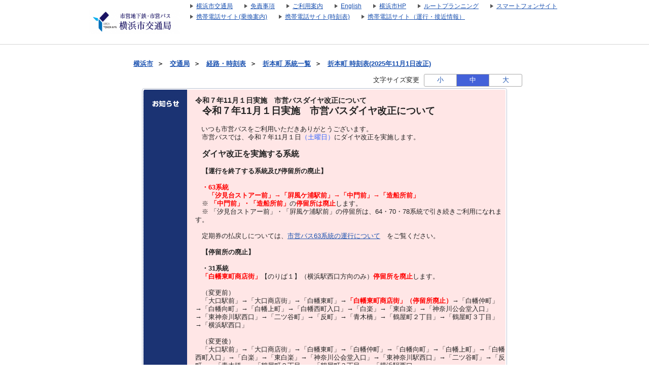

--- FILE ---
content_type: text/html;charset=UTF-8
request_url: https://navi.hamabus.city.yokohama.lg.jp/koutuu/pc/diagram/BusDiagram?orvCode=00090148&course=0001601272&stopNo=14
body_size: 14492
content:









<!DOCTYPE html>
<html lang="ja">





<script type="text/javascript" src="/blt-storage/pc/js/common/nt-namespace.js"></script>
<script type="text/javascript" src="/blt-storage/pc/js/common/nt-date.js"></script>

<script type="text/javascript" src="/blt-storage/pc/js/jquery-1.3.2.min.js"></script>
<script type="text/javascript">
<!--
	jQuery.noConflict();
	var j$ = jQuery;

	//-->
</script>
<head>
	<link rel="alternate" media="only screen and (max-width: 640px)" href="http://transfer.navitime.biz/koutuu/smart/diagram/Search/bus?course=0001601272&startId=00090148&stopNo=14">
	
	
		
		
			<link rel="canonical" href="//navi.hamabus.city.yokohama.lg.jp/koutuu/pc/diagram/BusDiagram?orvCode=00090148&course=0001601272&stopNo=14">
		
	

	
<meta charset="UTF-8">
<meta http-equiv="Pragma" content="no-cache"/>
<meta http-equiv="Cache-Control" content="no-cache"/>
<meta http-equiv="Expires" content="0"/>

	

	<link rel="icon" href="/blt-storage/pc/img/koutuu/favicon.ico?v=3.7.5">

	


<title>
	
		
			
			
		
		
	
	
	
		折本町
		時刻表
		（
		28 新羽駅ゆき
		）
		|
		横浜市交通局
	
	
</title>

	
		
			
				
				
			
		
			
				
				
			
		
			
				
				
			
		
			
				
				
			
		
			
				
				
			
		
		<meta name="DESCRIPTION" content='折本町 28・96,41,41,41,41のバス時刻表です。路線バス、深夜バスの時刻表やバス停ののりば地図を確認できます。また、バス運行状況をリアルタイムで確認できます。'>
	

	<meta http-equiv="imagetoolbar" content="no">
	<meta http-equiv="X-UA-Compatible" content="IE=edge">
	<link rel="stylesheet" href="/blt-storage/pc/css/default/ntbase2.css" type="text/css" media="all">
	<link rel="stylesheet" href="/blt-storage/pc/css/default/diagram/diagram-common.css?v=1762172921057" type="text/css" media="all">
	<link rel="stylesheet" href="/blt-storage/pc/css/default/diagram/timetable.css" type="text/css" media="all">
	<link rel="stylesheet" href="/blt-storage/pc/css/default/disclaimer.css" type="text/css" media="all">
	<link rel="stylesheet" href="/blt-storage/pc/css/koutuu/info.css?v=1762172921057" type="text/css" media="all">
	<link rel="stylesheet" href="/blt-storage/pc/css/koutuu/diagram-table.css" type="text/css" />
	<link rel="stylesheet" href="/blt-storage/pc/css/koutuu/koutuu.css" type="text/css" media="all"/>
	<style>
		
			
		
			
		
			
		
			
		
	</style>

	
	


	
		
			
		
		
		
		
	
	
	<script type="text/javascript" src="/blt-storage/pc/js/common/nt-cookie.js"></script>
	<script type="text/javascript">
		<!--
		var FONT_SIZE = {
				"SMALL" : "11px",
				"MEDIUM": "14px",
				"LARGE" : "17px"
		}
		var changeFontSize = function(fontSize, elemnt) {
			navitime.blt.util.cookie.setCookieWithDetail("font-size-prop", fontSize, "", "/", 365, false);
			document.getElementsByTagName("body")[0].style.fontSize = FONT_SIZE[fontSize];
			
			document.getElementById('#switch-s').classList.remove('checked');
			document.getElementById('#switch-m').classList.remove('checked');
			document.getElementById('#switch-l').classList.remove('checked');
			elemnt.classList.add('checked');
		}
		
		// -->
	</script>
	
	<style>
		#font-size-switch-area {
			text-align: right;
		}
		#font-size-switch-area .title {
			display: inline-block;
			vertical-align: top;
			line-height: 25px;
			margin-right: 5px;
			font-size: 90%;
		}
		#font-size-switch-button {
			display: inline-block;
			width: 192px;
			border: 1px solid #aaa;
			border-radius: 3px;
			-ms-border-radius: 3px;
			-webkit-border-radius: 3px;
			-moz-border-radius: 3px;
			-o-border-radius: 3px;
			font-size: 90%;
		}
		#font-size-switch-button a {
			display: table-cell;
			width: 64px;
			height: 100%;
			text-align: center;
			vertical-align: middle;
			line-height: 23px;
			text-decoration: none !important;
		}
		#font-size-switch-button a.checked {
			background-color: #4361D9;
			color: #fff !important;
		}
		#font-size-switch-button a:not(:first-of-type) {
			border-left: 1px solid #aaa;
		}
	</style>

</head>

<body style="font-size:14px;">
    
    
	



<script language="JavaScript"><!--
function openUrl(url) {
	location.href = url;
}

j$(document).ready(function(){
	var dispWidth = window.innerWidth;
	j$('#induce-sp-site')
		.css("width", dispWidth * 0.95)
		.css("height", dispWidth * 0.13)
		.css("margin-left", dispWidth * 0.02)
		.css("margin-top", dispWidth * 0.03)
		.css("margin-bottom", dispWidth * 0.03);
 	
	j$('#induce-sp-site-msg')
		.css("font-size", dispWidth * 0.05);
	
	j$('#induc-sp-site-disclosure')
	.css("height", dispWidth * 0.05);
	
});
// --></script>



<link rel="stylesheet" href="/blt-storage/pc/css/default/header.css" type="text/css" media="all">

	
	
	<div id="header-main-container" style="#333CA8;border-bottom: 1px solid #d5d5d5;">
	
	
	
	
		<div id="header-main-box">
			<h1 id="header-logo-box">
				<a id="header-logo-link" href="https://www.city.yokohama.lg.jp/kotsu/index.html">
					<img src="/blt-storage/pc/img/koutuu/header.png?v=3.9.60" width="180px" height="48px" alt="横浜市交通局　運賃・経路・時刻表・バス停検索"/>
				</a>
				
			</h1>
			<div id="header-link-box">
				<ul>
					
					
					
					
						
							<li>
								<a class="header-link-box" href="https://www.city.yokohama.lg.jp/kotsu/">
									<span class="header-link-text">横浜市交通局</span>
								</a>
							</li>
						
					
						
							<li>
								<a class="header-link-box" href="/koutuu/pc/disclaimer/DisclaimerInformation">
									<span class="header-link-text">免責事項</span>
								</a>
							</li>
						
					
						
							<li>
								<a class="header-link-box" href="/koutuu/pc/disclaimer/HowToUse">
									<span class="header-link-text">ご利用案内</span>
								</a>
							</li>
						
					
						
							<li>
								<a class="header-link-box" href="/koutuu-eng/pc/map/Top">
									<span class="header-link-text">English</span>
								</a>
							</li>
						
					
						
							<li>
								<a class="header-link-box" href="https://www.city.yokohama.lg.jp/">
									<span class="header-link-text">横浜市HP</span>
								</a>
							</li>
						
					
						
							<li>
								<a class="header-link-box" href="http://navi.hamabus.city.yokohama.lg.jp/planning/">
									<span class="header-link-text">ルートプランニング</span>
								</a>
							</li>
						
					
					
						<script type="text/javascript" src="/blt-storage/pc/js/common/redirect.js"></script>
						<li style="display: inline-block;">
							<a class="header-link-box" href="javascript:void(0);" onclick="navitime.blt.util.redirect.sendOtherDevice('sp', '/koutuu/smart/top/Top', true);">
								<span class="header-link-text">スマートフォンサイト</span>
							</a>
						</li>
						<li style="display: inline-block;">
							<a class="header-link-box" href="javascript:void(0);" onclick="navitime.blt.util.redirect.sendOtherDevice('fp', '/koutuu/mobile/transfer/Top', true);">
								<span class="header-link-text">携帯電話サイト(乗換案内)</span>
							</a>
						</li>
						<li style="display: inline-block;">
							<a class="header-link-box" href="javascript:void(0);" onclick="navitime.blt.util.redirect.sendOtherDevice('fp', '/koutuu/mobile/diagram/Top', true);">
								<span class="header-link-text">携帯電話サイト(時刻表)</span>
							</a>
						</li>
						<li style="display: inline-block;"><a class="header-link-box"
							href="javascript:void(0);" onclick="navitime.blt.util.redirect.sendOtherDevice('fp', '/koutuu/mobile/location/BusLocationTop', true);">
						<span class="header-link-text">携帯電話サイト（運行・接近情報）</span>
						</a></li>
					
				</ul>

				
			</div>
			<div class="clear"></div>
		</div>
	
	</div>
<div id="data-base" class="display-none">koutuu</div>


	<div id="main-container" class="f">
		
		

		
		
			
			
				
					
					
					
						
						
							
							
							
							
						
					
				
				
			
			<div id="bread-crumb-area">
				<ul id="bread-crumb">
					
						
							<li class="crumb" itemscope itemtype="http://data-vocabulary.org/Breadcrumb">
								<a href="http://www.city.yokohama.lg.jp/" itemprop="url"><span itemprop="title">横浜市</span></a>&nbsp;&nbsp;＞&nbsp;&nbsp;
							</li>
						
							<li class="crumb" itemscope itemtype="http://data-vocabulary.org/Breadcrumb">
								<a href="https://www.city.yokohama.lg.jp/kotsu/" itemprop="url"><span itemprop="title">交通局</span></a>&nbsp;&nbsp;＞&nbsp;&nbsp;
							</li>
						
					
					<li class="crumb" itemscope itemtype="http://data-vocabulary.org/Breadcrumb">
						<a href="/koutuu/pc/map/Top" itemprop="url"><span itemprop="title">経路・時刻表</span></a>&nbsp;&nbsp;＞&nbsp;&nbsp;
					</li>
					
					<li class="crumb" itemscope itemtype="http://data-vocabulary.org/Breadcrumb">
						<a href="/koutuu/pc/diagram/BusCourseSearch?busstopId=00090148" itemprop="url"><span itemprop="title">折本町  系統一覧</span></a>&nbsp;&nbsp;＞&nbsp;&nbsp;
					</li>
					<li class="crumb" itemscope itemtype="http://data-vocabulary.org/Breadcrumb">
						<a href="/koutuu/pc/diagram/BusDiagram?orvCode=00090148&course=0001601272&stopNo=14&date=2025-11-03" itemprop="url">
							<span itemprop="title">折本町  時刻表(2025年11月1日改正)</span>
						</a>
					</li>
				</ul>
			</div>
		

		



		
		


	<div id="font-size-switch-area">
		<span class="title">文字サイズ変更</span>
		<div id="font-size-switch-button">
			<a id="#switch-s" href="javascript:void(0);" onclick="changeFontSize('SMALL',this);" >小</a>
			<a id="#switch-m" href="javascript:void(0);" onclick="changeFontSize('MEDIUM',this);" class="checked">中</a>
			<a id="#switch-l" href="javascript:void(0);" onclick="changeFontSize('LARGE',this);" >大</a>
		</div>

		
	</div>


		








	<center>
	<div id="notice" class="divStyle">
		<table cellspacing="0" cellpadding="0" border="0" class="tStyle">
		    <tr class="borderTop">
		    	<td colspan="3"><br /></td>
		    </tr>
			<tr class="borderUpperSide">
				<td class="borderLeft"></td>
				<td colspan="3">
					
					
						<p class="frame" id="noticeTitle">
							令和７年11月１日実施　市営バスダイヤ改正について
						</p>
						
							
								<div id="PrimaryContent">
									<div class="explanation-rich-text">
										<p>　<strong><span style="font-size: 14pt;">令和７年11月１日実施　市営バスダイヤ改正について</span></strong></p>
<p>　</p>
<p><span style="font-size: 10pt;">&nbsp; &nbsp;いつも市営バスをご利用いただきありがとうございます。</span><br /><span style="font-size: 10pt;">　市営バスでは、令和７年11月１日<span style="color: #3366ff;">（土曜日）</span>にダイヤ改正を実施します。</span></p>
<p>&nbsp;</p>
<p><span style="font-size: 10pt;">　<strong><span style="font-size: 12pt;">ダイヤ改正を実施する系統</span></strong></span></p>
<p><br /><span style="font-size: 10pt;">　<strong>【運行を終了する系統及び停留所の廃止】</strong></span></p>
<p><br /><span style="font-size: 10pt;">　<span style="color: #ff0000;"><strong>・63系統</strong></span></span><br /><span style="font-size: 10pt;">　<strong>　<span style="color: #ff0000;">「汐見台ストアー前」&rarr;「屛風ケ浦駅前」&rarr;「中門前」&rarr;「造船所前」</span></strong></span><br /><span style="font-size: 10pt;">　※ <span style="color: #ff0000;"><strong>「中門前」・「造船所前」</strong></span>の<span style="color: #ff0000;"><strong>停留所は廃止</strong></span>します。</span><br /><span style="font-size: 10pt;">　※ 「汐見台ストアー前」・「屛風ケ浦駅前」の停留所は、64・70・78系統で引き続きご利用になれます。</span></p>
<p><br /><span style="font-size: 10pt;">　定期券の払戻しについては、<a href="https://www.city.yokohama.lg.jp/kotsu/bus/oshirase/63keito20251101.html">市営バス63系統の運行について</a>　をご覧ください。</span></p>
<p>&nbsp;</p>
<p><strong><span style="font-size: 10pt;">　【停留所の廃止】</span></strong></p>
<p><br /><span style="font-size: 10pt;">　<strong>・31系統</strong></span><br /><span style="font-size: 10pt;">　<strong><span style="color: #ff0000;">「白幡東町商店街」</span></strong>【のりば１】（横浜駅西口方向のみ）<span style="color: #ff0000;"><strong>停留所を廃止</strong></span>します。</span></p>
<p><br /><span style="font-size: 10pt;">　（変更前）　</span><br /><span style="font-size: 10pt;">　「大口駅前」&rarr;「大口商店街」&rarr;「白幡東町」&rarr;<span style="color: #ff0000;"><strong>「白幡東町商店街」（停留所廃止）</strong></span>&rarr;「白幡仲町」&rarr;「白幡向町」&rarr;「白幡上町」&rarr;「白幡西町入口」&rarr;「白楽」&rarr;「東白楽」&rarr;「神奈川公会堂入口」&rarr;「東神奈川駅西口」&rarr;「二ツ谷町」&rarr;「反町」&rarr;「青木橋」&rarr;「鶴屋町２丁目」&rarr;「鶴屋町３丁目」&rarr;「横浜駅西口」</span><br /><span style="font-size: 10pt;">　</span><br /><span style="font-size: 10pt;">　（変更後）</span><br /><span style="font-size: 10pt;">　「大口駅前」&rarr;「大口商店街」&rarr;「白幡東町」&rarr;「白幡仲町」&rarr;「白幡向町」&rarr;「白幡上町」&rarr;「白幡西町入口」&rarr;「白楽」&rarr;「東白楽」&rarr;「神奈川公会堂入口」&rarr;「東神奈川駅西口」&rarr;「二ツ谷町」&rarr;「反町」&rarr;「青木橋」&rarr;「鶴屋町２丁目」&rarr;「鶴屋町３丁目」&rarr;「横浜駅西口」</span></p>
<p>&nbsp;</p>
<p><span style="font-size: 10pt;">　あわせて、<a href="https://www.city.yokohama.lg.jp/kotsu/bus/oshirase/20251001.files/0105_20251001.pdf">～市営バスからのお知らせ～</a>　もご覧ください。</span></p>
<p>&nbsp;</p>
<p><span style="font-size: 12pt;">　<strong>時刻や便数を変更する系統</strong></span></p>
<p><br /><span style="font-size: 10pt;">　・36系統　・38系統　・41系統　・45系統　・82系統　・301系統　・326系統</span></p>
<p>&nbsp;</p>
<p><br /><span style="font-size: 10pt;">　改正後のお問い合わせについて</span><br /><span style="font-size: 10pt;">　詳しくは、各営業所にお問い合わせください。</span><br /><span style="font-size: 10pt;">　</span><br /><span style="font-size: 10pt;">　・保土ケ谷営業所　045-331-2401　・浅間町営業所　045-311-2251</span><br /><span style="font-size: 10pt;">　・港南営業所　　　045-833-1511　・港北営業所　　045-545-1804</span><br /><span style="font-size: 10pt;">　・緑営業所　　　　045-931-2266　・磯子営業所　　045-751-7581</span></p>
									</div>
								</div>
							
							
						
					
					
					
					
					
				</td>
			</tr>
			 <tr class="diaInfoBottom"><td colspan="3"><br/></td></tr>
		</table>
	</div>
	</center>
	<br>


		

<div class="background-gray">
	
	<div class="clearfix diagram-title">
		<div id="subject-ruby">おりもとちょう</div>
		<div id="subject-area">
			<h1 id="diagram-result-subject">
				折本町
				時刻表
			</h1>
		</div>
		<div>
			
			
			
			
			<div id="pole-link">
				
					
					
					<a target="_aboard" href="/koutuu/pc/diagram/BusAboardMap?stCode=00090148&date=2025-11-03" class="text-right">[のりば地図・他系統の時刻表を見る]</a>
				
			</div>
			
		</div>
	</div>
	
	<div id="course-table">
		
		

<div class="clear"></div>
		
			<p class="course-table-attentin-word">※時刻表は以下の系統・行先の時刻を合わせて表示しています</p>
		
		
		<p class="additional-message">※時刻のお問い合わせは<a href="https://www.city.yokohama.lg.jp/kotsu/bus/norikata/syokan.html" target="_blank" class="text-right">こちら</a>へ</p>
		
			
			
				
				<table id="course-label-table">
					
						
						
							
								<tr>
									<td class="td-name">28・96</td>
									<td class="td-destination">
										<span aria-hidden="true"></span>
										<span class="speech-only"></span>
										<span aria-hidden="true"> 新羽駅ゆき</span>
										<span class="speech-only"> 新羽駅ゆき</span>
									</td>
								</tr>
							
								<tr>
									<td class="td-name">41</td>
									<td class="td-destination">
										<span aria-hidden="true"></span>
										<span class="speech-only"></span>
										<span aria-hidden="true"> 下町会館前経由新横浜駅前ゆき</span>
										<span class="speech-only"> 下町会館前経由新横浜駅前ゆき</span>
									</td>
								</tr>
							
								<tr>
									<td class="td-name">41</td>
									<td class="td-destination">
										<span aria-hidden="true"></span>
										<span class="speech-only"></span>
										<span aria-hidden="true"> 新横浜駅前ゆき</span>
										<span class="speech-only"> 新横浜駅前ゆき</span>
									</td>
								</tr>
							
								<tr>
									<td class="td-name">41</td>
									<td class="td-destination">
										<span aria-hidden="true"></span>
										<span class="speech-only"></span>
										<span aria-hidden="true"> 港北車庫前ゆき</span>
										<span class="speech-only"> 港北車庫前ゆき</span>
									</td>
								</tr>
							
								<tr>
									<td class="td-name">41</td>
									<td class="td-destination">
										<span aria-hidden="true"></span>
										<span class="speech-only"></span>
										<span aria-hidden="true"> 鶴見駅西口ゆき</span>
										<span class="speech-only"> 鶴見駅西口ゆき</span>
									</td>
								</tr>
							
						
					
				</table>
			
		
		
		
			<div id="diagram-qr-code">
				



	
	
	<img style="height:70px" src="[data-uri]" alt="2次元バーコード" />

				<div class="qr-word">スマートフォン・携帯電話から時刻表を確認できます</div>
			</div>
		
	</div>

	
	
		
		
		
			
			<div class="qr-information-word">※ご利用環境によっては、正しく2次元バーコードを読み取れない場合があります。</div>
		
	

</div>


		
		
			
			
				

	
	
		
		<div id="link-area">
			



<div id="diagram-links">
	
		
		
			
			
				
					
					
						<div><a href="/koutuu/pc/diagram/BusDiagram?orvCode=00090148&course=0001601272&stopNo=14&date=2025-11-01">
							2025年11月1日改正の時刻表はこちら&gt;&gt;</a>
						</div>
					
				
			
		
	
</div>


	<br>

			
			


<div class="location-print-links">

	
	
		
		
			
			
				

				
				
					<a href="/koutuu/pc/location/BusLocationSearchTargetCourse?startId=00090148&poleId=000000000302">
						<img src="/blt-storage/pc/img/koutuu/icon_businfo.gif" alt="バスの運行情報" />
					</a>
				
			
		
		
		
		
			<a id="pdf-print" target="_blank" href="/koutuu/pc/diagram/DiagramPdfCreate?course=0001601272&startId=00090148&stopNo=14&date=2025-11-03">
				
					
					
						<img src="/blt-storage/pc/img/default/btn_pdf_print.gif" alt="PDF印刷" />
					
				
			</a>
		
		
			<a target="_blank" href="https://static.cld.navitime.jp/transfer-biz-storage/diagram/koutuu/20251101/pdf/4112_834_1.pdf"><img src="/blt-storage/pc/img/default/btn_busdia.png" alt="バス停時刻表" /></a>
		
		
		

		
		
			<a class="location-qr-print" href="javascript:void(0);"
			   onclick="locationQrPrint('/koutuu/pc/location/BusLocationPrint?nodeId=00090148&poleId=000000000302');return false;">
				<img src="/blt-storage/pc/img/koutuu/btn_print_qr_location.png" alt="接近情報コード印刷" />
			</a>
			<script>
				function locationQrPrint(url){
					window.open(url,'_blank','width=559,height=861,scrollbars=yes,resizable=no');
				}
			</script>
		
	

</div>


			
			<div id="revision-date">
				
				
				
					
						乗車日2025年11月03日
					
					
				
			</div>
		</div>
		
		<div id="diagram-pannel">
			
				
				
					







<table class="diagram-table parallel">
	
	<tr>
		<th>時</th>
		
		<th class="wkd">
			
				平日
				
			
			
		</th>
		
		
		<th class="std">
			
				土曜
				
			
			
		</th>
		
		
		<th class="snd">
			
				日曜/祝日
				
			
			
		</th>
		
	</tr>
	
		<tr class="l2">
			
			<th class="hour">
				05
			</th>
			
			
			<td class="wkd">
				
			</td>
			
			
			
			<td class="std">
				
			</td>
			
			
			
			<td class="snd">
				
			</td>
			
		</tr>
	
		<tr class="l2">
			
			<th class="hour">
				06
			</th>
			
			
			<td class="wkd">
				
					
						
						<!-- diagram-date-weekday 2025/11/04 -->
					
					
<div class="diagram-item">
	
	
		
		
			<div class="mm">
		
	
		
			
				
				
				<a href="/koutuu/pc/diagram/BusRouteTimetable?operation=85090067&datetime=2025-11-04T06%3A15%3A00&node=00090148&course=0001600822&stop-no=4">
					
						<span aria-hidden="true">15</span><span class="speech-only">
							15分はつ
							
								
								
									41鶴見駅西口行き
								
							
						</span>
					
				</a>
			
			
		
	</div>
	<div class="mark">
		<div class="top">
		
		</div>
		
			
			
				<div class="bottom">
					
				</div>
			
		
	</div>
</div>

				
					
					
<div class="diagram-item">
	
	
		
		
			<div class="mm">
		
	
		
			
				
				
				<a href="/koutuu/pc/diagram/BusRouteTimetable?operation=85b50009&datetime=2025-11-04T06%3A21%3A00&node=00090148&course=0001601279&stop-no=11">
					
						<span aria-hidden="true">21</span><span class="speech-only">
							21分はつ
							
								
								
									96新羽駅行き
								
							
						</span>
					
				</a>
			
			
		
	</div>
	<div class="mark">
		<div class="top">
		
			●
		
		</div>
		
			
			
				<div class="bottom">
					
						
					
				</div>
			
		
	</div>
</div>

				
					
					
<div class="diagram-item">
	
	
		
		
			<div class="mm">
		
	
		
			
				
				
				<a href="/koutuu/pc/diagram/BusRouteTimetable?operation=85090068&datetime=2025-11-04T06%3A26%3A00&node=00090148&course=0001600822&stop-no=4">
					
						<span aria-hidden="true">26</span><span class="speech-only">
							26分はつ
							
								
								
									41鶴見駅西口行き
								
							
						</span>
					
				</a>
			
			
		
	</div>
	<div class="mark">
		<div class="top">
		
		</div>
		
			
			
				<div class="bottom">
					
				</div>
			
		
	</div>
</div>

				
					
					
<div class="diagram-item">
	
	
		
		
			<div class="mm">
		
	
		
			
				
				
				<a href="/koutuu/pc/diagram/BusRouteTimetable?operation=85120037&datetime=2025-11-04T06%3A30%3A00&node=00090148&course=0001601364&stop-no=15">
					
						<span aria-hidden="true">30</span><span class="speech-only">
							30分はつ
							
								
								
									41下町会館前経由新横浜駅前行き
								
							
						</span>
					
				</a>
			
			
		
	</div>
	<div class="mark">
		<div class="top">
		
			★
		
		</div>
		
			
			
				<div class="bottom">
					
						
					
				</div>
			
		
	</div>
</div>

				
					
					
<div class="diagram-item">
	
	
		
		
			<div class="mm">
		
	
		
			
				
				
				<a href="/koutuu/pc/diagram/BusRouteTimetable?operation=85090069&datetime=2025-11-04T06%3A36%3A00&node=00090148&course=0001600822&stop-no=4">
					
						<span aria-hidden="true">36</span><span class="speech-only">
							36分はつ
							
								
								
									41鶴見駅西口行き
								
							
						</span>
					
				</a>
			
			
		
	</div>
	<div class="mark">
		<div class="top">
		
		</div>
		
			
			
				<div class="bottom">
					
				</div>
			
		
	</div>
</div>

				
					
					
<div class="diagram-item">
	
	
		
		
			<div class="mm">
		
	
		
			
				
				
				<a href="/koutuu/pc/diagram/BusRouteTimetable?operation=8509006a&datetime=2025-11-04T06%3A46%3A00&node=00090148&course=0001600822&stop-no=4">
					
						<span aria-hidden="true">46</span><span class="speech-only">
							46分はつ
							
								
								
									41鶴見駅西口行き
								
							
						</span>
					
				</a>
			
			
		
	</div>
	<div class="mark">
		<div class="top">
		
		</div>
		
			
			
				<div class="bottom">
					
				</div>
			
		
	</div>
</div>

				
					
					
<div class="diagram-item">
	
	
		
		
			<div class="mm">
		
	
		
			
				
				
				<a href="/koutuu/pc/diagram/BusRouteTimetable?operation=84ab001d&datetime=2025-11-04T06%3A50%3A00&node=00090148&course=0001601272&stop-no=14">
					
						<span aria-hidden="true">50</span><span class="speech-only">
							50分はつ
							
								
								
									28新羽駅行き
								
							
						</span>
					
				</a>
			
			
		
	</div>
	<div class="mark">
		<div class="top">
		
			●
		
		</div>
		
			
			
				<div class="bottom">
					
						
					
				</div>
			
		
	</div>
</div>

				
					
					
<div class="diagram-item">
	
	
		
		
			<div class="mm">
		
	
		
			
				
				
				<a href="/koutuu/pc/diagram/BusRouteTimetable?operation=8509006b&datetime=2025-11-04T06%3A54%3A00&node=00090148&course=0001600822&stop-no=4">
					
						<span aria-hidden="true">54</span><span class="speech-only">
							54分はつ
							
								
								
									41鶴見駅西口行き
								
							
						</span>
					
				</a>
			
			
		
	</div>
	<div class="mark">
		<div class="top">
		
		</div>
		
			
			
				<div class="bottom">
					
				</div>
			
		
	</div>
</div>

				
					
					
<div class="diagram-item">
	
	
		
		
			<div class="mm">
		
	
		
			
				
				
				<a href="/koutuu/pc/diagram/BusRouteTimetable?operation=85b50000&datetime=2025-11-04T06%3A57%3A00&node=00090148&course=0001601279&stop-no=11">
					
						<span aria-hidden="true">57</span><span class="speech-only">
							57分はつ
							
								
								
									96新羽駅行き
								
							
						</span>
					
				</a>
			
			
		
	</div>
	<div class="mark">
		<div class="top">
		
			●
		
		</div>
		
			
			
				<div class="bottom">
					
						
					
				</div>
			
		
	</div>
</div>

				
			</td>
			
			
			
			<td class="std">
				
					
						
						<!-- diagram-date-saturday 2025/11/08 -->
					
					
<div class="diagram-item">
	
	
		
		
			<div class="mm">
		
	
		
			
				
				
				<a href="/koutuu/pc/diagram/BusRouteTimetable?operation=8509008f&datetime=2025-11-08T06%3A16%3A00&node=00090148&course=0001600822&stop-no=4">
					
						<span aria-hidden="true">16</span><span class="speech-only">
							16分はつ
							
								
								
									41鶴見駅西口行き
								
							
						</span>
					
				</a>
			
			
		
	</div>
	<div class="mark">
		<div class="top">
		
		</div>
		
			
			
				<div class="bottom">
					
				</div>
			
		
	</div>
</div>

				
					
					
<div class="diagram-item">
	
	
		
		
			<div class="mm">
		
	
		
			
				
				
				<a href="/koutuu/pc/diagram/BusRouteTimetable?operation=8512004d&datetime=2025-11-08T06%3A28%3A00&node=00090148&course=0001601364&stop-no=15">
					
						<span aria-hidden="true">28</span><span class="speech-only">
							28分はつ
							
								
								
									41下町会館前経由新横浜駅前行き
								
							
						</span>
					
				</a>
			
			
		
	</div>
	<div class="mark">
		<div class="top">
		
			★
		
		</div>
		
			
			
				<div class="bottom">
					
						
					
				</div>
			
		
	</div>
</div>

				
					
					
<div class="diagram-item">
	
	
		
		
			<div class="mm">
		
	
		
			
				
				
				<a href="/koutuu/pc/diagram/BusRouteTimetable?operation=85090090&datetime=2025-11-08T06%3A37%3A00&node=00090148&course=0001600822&stop-no=4">
					
						<span aria-hidden="true">37</span><span class="speech-only">
							37分はつ
							
								
								
									41鶴見駅西口行き
								
							
						</span>
					
				</a>
			
			
		
	</div>
	<div class="mark">
		<div class="top">
		
		</div>
		
			
			
				<div class="bottom">
					
				</div>
			
		
	</div>
</div>

				
					
					
<div class="diagram-item">
	
	
		
		
			<div class="mm">
		
	
		
			
				
				
				<a href="/koutuu/pc/diagram/BusRouteTimetable?operation=85060012&datetime=2025-11-08T06%3A45%3A00&node=00090148&course=0001600147&stop-no=4">
					
						<span aria-hidden="true">45</span><span class="speech-only">
							45分はつ
							
								
								
									41新横浜駅前行き
								
							
						</span>
					
				</a>
			
			
		
	</div>
	<div class="mark">
		<div class="top">
		
			▲
		
		</div>
		
			
			
				<div class="bottom">
					
						
					
				</div>
			
		
	</div>
</div>

				
					
					
<div class="diagram-item">
	
	
		
		
			<div class="mm">
		
	
		
			
				
				
				<a href="/koutuu/pc/diagram/BusRouteTimetable?operation=85090091&datetime=2025-11-08T06%3A56%3A00&node=00090148&course=0001600822&stop-no=4">
					
						<span aria-hidden="true">56</span><span class="speech-only">
							56分はつ
							
								
								
									41鶴見駅西口行き
								
							
						</span>
					
				</a>
			
			
		
	</div>
	<div class="mark">
		<div class="top">
		
		</div>
		
			
			
				<div class="bottom">
					
				</div>
			
		
	</div>
</div>

				
			</td>
			
			
			
			<td class="snd">
				
					
						
						<!-- diagram-date-holiday 2025/11/03 -->
					
					
<div class="diagram-item">
	
	
		
		
			<div class="mm">
		
	
		
			
				
				
				<a href="/koutuu/pc/diagram/BusRouteTimetable?operation=850900b0&datetime=2025-11-03T06%3A27%3A00&node=00090148&course=0001600822&stop-no=4">
					
						<span aria-hidden="true">27</span><span class="speech-only">
							27分はつ
							
								
								
									41鶴見駅西口行き
								
							
						</span>
					
				</a>
			
			
		
	</div>
	<div class="mark">
		<div class="top">
		
		</div>
		
			
			
				<div class="bottom">
					
				</div>
			
		
	</div>
</div>

				
					
					
<div class="diagram-item">
	
	
		
		
			<div class="mm">
		
	
		
			
				
				
				<a href="/koutuu/pc/diagram/BusRouteTimetable?operation=8512005e&datetime=2025-11-03T06%3A43%3A00&node=00090148&course=0001601364&stop-no=15">
					
						<span aria-hidden="true">43</span><span class="speech-only">
							43分はつ
							
								
								
									41下町会館前経由新横浜駅前行き
								
							
						</span>
					
				</a>
			
			
		
	</div>
	<div class="mark">
		<div class="top">
		
			★
		
		</div>
		
			
			
				<div class="bottom">
					
						
					
				</div>
			
		
	</div>
</div>

				
			</td>
			
		</tr>
	
		<tr class="l2">
			
			<th class="hour">
				07
			</th>
			
			
			<td class="wkd">
				
					
						
						<!-- diagram-date-weekday 2025/11/04 -->
					
					
<div class="diagram-item">
	
	
		
		
			<div class="mm">
		
	
		
			
				
				
				<a href="/koutuu/pc/diagram/BusRouteTimetable?operation=8509006c&datetime=2025-11-04T07%3A04%3A00&node=00090148&course=0001600822&stop-no=4">
					
						<span aria-hidden="true">04</span><span class="speech-only">
							4分はつ
							
								
								
									41鶴見駅西口行き
								
							
						</span>
					
				</a>
			
			
		
	</div>
	<div class="mark">
		<div class="top">
		
		</div>
		
			
			
				<div class="bottom">
					
				</div>
			
		
	</div>
</div>

				
					
					
<div class="diagram-item">
	
	
		
		
			<div class="mm">
		
	
		
			
				
				
				<a href="/koutuu/pc/diagram/BusRouteTimetable?operation=85120038&datetime=2025-11-04T07%3A08%3A00&node=00090148&course=0001601364&stop-no=15">
					
						<span aria-hidden="true">08</span><span class="speech-only">
							8分はつ
							
								
								
									41下町会館前経由新横浜駅前行き
								
							
						</span>
					
				</a>
			
			
		
	</div>
	<div class="mark">
		<div class="top">
		
			★
		
		</div>
		
			
			
				<div class="bottom">
					
						
					
				</div>
			
		
	</div>
</div>

				
					
					
<div class="diagram-item">
	
	
		
		
			<div class="mm">
		
	
		
			
				
				
				<a href="/koutuu/pc/diagram/BusRouteTimetable?operation=8509006d&datetime=2025-11-04T07%3A12%3A00&node=00090148&course=0001600822&stop-no=4">
					
						<span aria-hidden="true">12</span><span class="speech-only">
							12分はつ
							
								
								
									41鶴見駅西口行き
								
							
						</span>
					
				</a>
			
			
		
	</div>
	<div class="mark">
		<div class="top">
		
		</div>
		
			
			
				<div class="bottom">
					
				</div>
			
		
	</div>
</div>

				
					
					
<div class="diagram-item">
	
	
		
		
			<div class="mm">
		
	
		
			
				
				
				<a href="/koutuu/pc/diagram/BusRouteTimetable?operation=85060001&datetime=2025-11-04T07%3A20%3A00&node=00090148&course=0001600147&stop-no=4">
					
						<span aria-hidden="true">20</span><span class="speech-only">
							20分はつ
							
								
								
									41新横浜駅前行き
								
							
						</span>
					
				</a>
			
			
		
	</div>
	<div class="mark">
		<div class="top">
		
			▲
		
		</div>
		
			
			
				<div class="bottom">
					
						
					
				</div>
			
		
	</div>
</div>

				
					
					
<div class="diagram-item">
	
	
		
		
			<div class="mm">
		
	
		
			
				
				
				<a href="/koutuu/pc/diagram/BusRouteTimetable?operation=8509006e&datetime=2025-11-04T07%3A24%3A00&node=00090148&course=0001600822&stop-no=4">
					
						<span aria-hidden="true">24</span><span class="speech-only">
							24分はつ
							
								
								
									41鶴見駅西口行き
								
							
						</span>
					
				</a>
			
			
		
	</div>
	<div class="mark">
		<div class="top">
		
		</div>
		
			
			
				<div class="bottom">
					
				</div>
			
		
	</div>
</div>

				
					
					
<div class="diagram-item">
	
	
		
		
			<div class="mm">
		
	
		
			
				
				
				<a href="/koutuu/pc/diagram/BusRouteTimetable?operation=8509006f&datetime=2025-11-04T07%3A28%3A00&node=00090148&course=0001600822&stop-no=4">
					
						<span aria-hidden="true">28</span><span class="speech-only">
							28分はつ
							
								
								
									41鶴見駅西口行き
								
							
						</span>
					
				</a>
			
			
		
	</div>
	<div class="mark">
		<div class="top">
		
		</div>
		
			
			
				<div class="bottom">
					
				</div>
			
		
	</div>
</div>

				
					
					
<div class="diagram-item">
	
	
		
		
			<div class="mm">
		
	
		
			
				
				
				<a href="/koutuu/pc/diagram/BusRouteTimetable?operation=84ab001e&datetime=2025-11-04T07%3A30%3A00&node=00090148&course=0001601272&stop-no=14">
					
						<span aria-hidden="true">30</span><span class="speech-only">
							30分はつ
							
								
								
									28新羽駅行き
								
							
						</span>
					
				</a>
			
			
		
	</div>
	<div class="mark">
		<div class="top">
		
			●
		
		</div>
		
			
			
				<div class="bottom">
					
						
					
				</div>
			
		
	</div>
</div>

				
					
					
<div class="diagram-item">
	
	
		
		
			<div class="mm">
		
	
		
			
				
				
				<a href="/koutuu/pc/diagram/BusRouteTimetable?operation=85090070&datetime=2025-11-04T07%3A37%3A00&node=00090148&course=0001600822&stop-no=4">
					
						<span aria-hidden="true">37</span><span class="speech-only">
							37分はつ
							
								
								
									41鶴見駅西口行き
								
							
						</span>
					
				</a>
			
			
		
	</div>
	<div class="mark">
		<div class="top">
		
		</div>
		
			
			
				<div class="bottom">
					
				</div>
			
		
	</div>
</div>

				
					
					
<div class="diagram-item">
	
	
		
		
			<div class="mm">
		
	
		
			
				
				
				<a href="/koutuu/pc/diagram/BusRouteTimetable?operation=85b50001&datetime=2025-11-04T07%3A40%3A00&node=00090148&course=0001601279&stop-no=11">
					
						<span aria-hidden="true">40</span><span class="speech-only">
							40分はつ
							
								
								
									96新羽駅行き
								
							
						</span>
					
				</a>
			
			
		
	</div>
	<div class="mark">
		<div class="top">
		
			●
		
		</div>
		
			
			
				<div class="bottom">
					
						
					
				</div>
			
		
	</div>
</div>

				
					
					
<div class="diagram-item">
	
	
		
		
			<div class="mm">
		
	
		
			
				
				
				<a href="/koutuu/pc/diagram/BusRouteTimetable?operation=85120039&datetime=2025-11-04T07%3A46%3A00&node=00090148&course=0001601364&stop-no=15">
					
						<span aria-hidden="true">46</span><span class="speech-only">
							46分はつ
							
								
								
									41下町会館前経由新横浜駅前行き
								
							
						</span>
					
				</a>
			
			
		
	</div>
	<div class="mark">
		<div class="top">
		
			★
		
		</div>
		
			
			
				<div class="bottom">
					
						
					
				</div>
			
		
	</div>
</div>

				
					
					
<div class="diagram-item">
	
	
		
		
			<div class="mm">
		
	
		
			
				
				
				<a href="/koutuu/pc/diagram/BusRouteTimetable?operation=85090071&datetime=2025-11-04T07%3A51%3A00&node=00090148&course=0001600822&stop-no=4">
					
						<span aria-hidden="true">51</span><span class="speech-only">
							51分はつ
							
								
								
									41鶴見駅西口行き
								
							
						</span>
					
				</a>
			
			
		
	</div>
	<div class="mark">
		<div class="top">
		
		</div>
		
			
			
				<div class="bottom">
					
				</div>
			
		
	</div>
</div>

				
			</td>
			
			
			
			<td class="std">
				
					
						
						<!-- diagram-date-saturday 2025/11/08 -->
					
					
<div class="diagram-item">
	
	
		
		
			<div class="mm">
		
	
		
			
				
				
				<a href="/koutuu/pc/diagram/BusRouteTimetable?operation=84ab0000&datetime=2025-11-08T07%3A03%3A00&node=00090148&course=0001601272&stop-no=14">
					
						<span aria-hidden="true">03</span><span class="speech-only">
							3分はつ
							
								
								
									28新羽駅行き
								
							
						</span>
					
				</a>
			
			
		
	</div>
	<div class="mark">
		<div class="top">
		
			●
		
		</div>
		
			
			
				<div class="bottom">
					
						
					
				</div>
			
		
	</div>
</div>

				
					
					
<div class="diagram-item">
	
	
		
		
			<div class="mm">
		
	
		
			
				
				
				<a href="/koutuu/pc/diagram/BusRouteTimetable?operation=85090092&datetime=2025-11-08T07%3A13%3A00&node=00090148&course=0001600822&stop-no=4">
					
						<span aria-hidden="true">13</span><span class="speech-only">
							13分はつ
							
								
								
									41鶴見駅西口行き
								
							
						</span>
					
				</a>
			
			
		
	</div>
	<div class="mark">
		<div class="top">
		
		</div>
		
			
			
				<div class="bottom">
					
				</div>
			
		
	</div>
</div>

				
					
					
<div class="diagram-item">
	
	
		
		
			<div class="mm">
		
	
		
			
				
				
				<a href="/koutuu/pc/diagram/BusRouteTimetable?operation=85060013&datetime=2025-11-08T07%3A24%3A00&node=00090148&course=0001600147&stop-no=4">
					
						<span aria-hidden="true">24</span><span class="speech-only">
							24分はつ
							
								
								
									41新横浜駅前行き
								
							
						</span>
					
				</a>
			
			
		
	</div>
	<div class="mark">
		<div class="top">
		
			▲
		
		</div>
		
			
			
				<div class="bottom">
					
						
					
				</div>
			
		
	</div>
</div>

				
					
					
<div class="diagram-item">
	
	
		
		
			<div class="mm">
		
	
		
			
				
				
				<a href="/koutuu/pc/diagram/BusRouteTimetable?operation=8512004c&datetime=2025-11-08T07%3A30%3A00&node=00090148&course=0001601364&stop-no=15">
					
						<span aria-hidden="true">30</span><span class="speech-only">
							30分はつ
							
								
								
									41下町会館前経由新横浜駅前行き
								
							
						</span>
					
				</a>
			
			
		
	</div>
	<div class="mark">
		<div class="top">
		
			★
		
		</div>
		
			
			
				<div class="bottom">
					
						
					
				</div>
			
		
	</div>
</div>

				
					
					
<div class="diagram-item">
	
	
		
		
			<div class="mm">
		
	
		
			
				
				
				<a href="/koutuu/pc/diagram/BusRouteTimetable?operation=85090093&datetime=2025-11-08T07%3A42%3A00&node=00090148&course=0001600822&stop-no=4">
					
						<span aria-hidden="true">42</span><span class="speech-only">
							42分はつ
							
								
								
									41鶴見駅西口行き
								
							
						</span>
					
				</a>
			
			
		
	</div>
	<div class="mark">
		<div class="top">
		
		</div>
		
			
			
				<div class="bottom">
					
				</div>
			
		
	</div>
</div>

				
					
					
<div class="diagram-item">
	
	
		
		
			<div class="mm">
		
	
		
			
				
				
				<a href="/koutuu/pc/diagram/BusRouteTimetable?operation=84ab0001&datetime=2025-11-08T07%3A51%3A00&node=00090148&course=0001601272&stop-no=14">
					
						<span aria-hidden="true">51</span><span class="speech-only">
							51分はつ
							
								
								
									28新羽駅行き
								
							
						</span>
					
				</a>
			
			
		
	</div>
	<div class="mark">
		<div class="top">
		
			●
		
		</div>
		
			
			
				<div class="bottom">
					
						
					
				</div>
			
		
	</div>
</div>

				
					
					
<div class="diagram-item">
	
	
		
		
			<div class="mm">
		
	
		
			
				
				
				<a href="/koutuu/pc/diagram/BusRouteTimetable?operation=85060014&datetime=2025-11-08T07%3A57%3A00&node=00090148&course=0001600147&stop-no=4">
					
						<span aria-hidden="true">57</span><span class="speech-only">
							57分はつ
							
								
								
									41新横浜駅前行き
								
							
						</span>
					
				</a>
			
			
		
	</div>
	<div class="mark">
		<div class="top">
		
			▲
		
		</div>
		
			
			
				<div class="bottom">
					
						
					
				</div>
			
		
	</div>
</div>

				
			</td>
			
			
			
			<td class="snd">
				
					
						
						<!-- diagram-date-holiday 2025/11/03 -->
					
					
<div class="diagram-item">
	
	
		
		
			<div class="mm">
		
	
		
			
				
				
				<a href="/koutuu/pc/diagram/BusRouteTimetable?operation=8506001b&datetime=2025-11-03T07%3A07%3A00&node=00090148&course=0001600147&stop-no=4">
					
						<span aria-hidden="true">07</span><span class="speech-only">
							7分はつ
							
								
								
									41新横浜駅前行き
								
							
						</span>
					
				</a>
			
			
		
	</div>
	<div class="mark">
		<div class="top">
		
			▲
		
		</div>
		
			
			
				<div class="bottom">
					
						
					
				</div>
			
		
	</div>
</div>

				
					
					
<div class="diagram-item">
	
	
		
		
			<div class="mm">
		
	
		
			
				
				
				<a href="/koutuu/pc/diagram/BusRouteTimetable?operation=84ab000f&datetime=2025-11-03T07%3A14%3A00&node=00090148&course=0001601272&stop-no=14">
					
						<span aria-hidden="true">14</span><span class="speech-only">
							14分はつ
							
								
								
									28新羽駅行き
								
							
						</span>
					
				</a>
			
			
		
	</div>
	<div class="mark">
		<div class="top">
		
			●
		
		</div>
		
			
			
				<div class="bottom">
					
						
					
				</div>
			
		
	</div>
</div>

				
					
					
<div class="diagram-item">
	
	
		
		
			<div class="mm">
		
	
		
			
				
				
				<a href="/koutuu/pc/diagram/BusRouteTimetable?operation=850900b1&datetime=2025-11-03T07%3A26%3A00&node=00090148&course=0001600822&stop-no=4">
					
						<span aria-hidden="true">26</span><span class="speech-only">
							26分はつ
							
								
								
									41鶴見駅西口行き
								
							
						</span>
					
				</a>
			
			
		
	</div>
	<div class="mark">
		<div class="top">
		
		</div>
		
			
			
				<div class="bottom">
					
				</div>
			
		
	</div>
</div>

				
					
					
<div class="diagram-item">
	
	
		
		
			<div class="mm">
		
	
		
			
				
				
				<a href="/koutuu/pc/diagram/BusRouteTimetable?operation=8512005d&datetime=2025-11-03T07%3A35%3A00&node=00090148&course=0001601364&stop-no=15">
					
						<span aria-hidden="true">35</span><span class="speech-only">
							35分はつ
							
								
								
									41下町会館前経由新横浜駅前行き
								
							
						</span>
					
				</a>
			
			
		
	</div>
	<div class="mark">
		<div class="top">
		
			★
		
		</div>
		
			
			
				<div class="bottom">
					
						
					
				</div>
			
		
	</div>
</div>

				
					
					
<div class="diagram-item">
	
	
		
		
			<div class="mm">
		
	
		
			
				
				
				<a href="/koutuu/pc/diagram/BusRouteTimetable?operation=8506001c&datetime=2025-11-03T07%3A52%3A00&node=00090148&course=0001600147&stop-no=4">
					
						<span aria-hidden="true">52</span><span class="speech-only">
							52分はつ
							
								
								
									41新横浜駅前行き
								
							
						</span>
					
				</a>
			
			
		
	</div>
	<div class="mark">
		<div class="top">
		
			▲
		
		</div>
		
			
			
				<div class="bottom">
					
						
					
				</div>
			
		
	</div>
</div>

				
					
					
<div class="diagram-item">
	
	
		
		
			<div class="mm">
		
	
		
			
				
				
				<a href="/koutuu/pc/diagram/BusRouteTimetable?operation=84ab0010&datetime=2025-11-03T07%3A59%3A00&node=00090148&course=0001601272&stop-no=14">
					
						<span aria-hidden="true">59</span><span class="speech-only">
							59分はつ
							
								
								
									28新羽駅行き
								
							
						</span>
					
				</a>
			
			
		
	</div>
	<div class="mark">
		<div class="top">
		
			●
		
		</div>
		
			
			
				<div class="bottom">
					
						
					
				</div>
			
		
	</div>
</div>

				
			</td>
			
		</tr>
	
		<tr class="l2">
			
			<th class="hour">
				08
			</th>
			
			
			<td class="wkd">
				
					
						
						<!-- diagram-date-weekday 2025/11/04 -->
					
					
<div class="diagram-item">
	
	
		
		
			<div class="mm">
		
	
		
			
				
				
				<a href="/koutuu/pc/diagram/BusRouteTimetable?operation=85060002&datetime=2025-11-04T08%3A00%3A00&node=00090148&course=0001600147&stop-no=4">
					
						<span aria-hidden="true">00</span><span class="speech-only">
							0分はつ
							
								
								
									41新横浜駅前行き
								
							
						</span>
					
				</a>
			
			
		
	</div>
	<div class="mark">
		<div class="top">
		
			▲
		
		</div>
		
			
			
				<div class="bottom">
					
						
					
				</div>
			
		
	</div>
</div>

				
					
					
<div class="diagram-item">
	
	
		
		
			<div class="mm">
		
	
		
			
				
				
				<a href="/koutuu/pc/diagram/BusRouteTimetable?operation=85090072&datetime=2025-11-04T08%3A07%3A00&node=00090148&course=0001600822&stop-no=4">
					
						<span aria-hidden="true">07</span><span class="speech-only">
							7分はつ
							
								
								
									41鶴見駅西口行き
								
							
						</span>
					
				</a>
			
			
		
	</div>
	<div class="mark">
		<div class="top">
		
		</div>
		
			
			
				<div class="bottom">
					
				</div>
			
		
	</div>
</div>

				
					
					
<div class="diagram-item">
	
	
		
		
			<div class="mm">
		
	
		
			
				
				
				<a href="/koutuu/pc/diagram/BusRouteTimetable?operation=85b50002&datetime=2025-11-04T08%3A11%3A00&node=00090148&course=0001601279&stop-no=11">
					
						<span aria-hidden="true">11</span><span class="speech-only">
							11分はつ
							
								
								
									96新羽駅行き
								
							
						</span>
					
				</a>
			
			
		
	</div>
	<div class="mark">
		<div class="top">
		
			●
		
		</div>
		
			
			
				<div class="bottom">
					
						
					
				</div>
			
		
	</div>
</div>

				
					
					
<div class="diagram-item">
	
	
		
		
			<div class="mm">
		
	
		
			
				
				
				<a href="/koutuu/pc/diagram/BusRouteTimetable?operation=85060003&datetime=2025-11-04T08%3A15%3A00&node=00090148&course=0001600147&stop-no=4">
					
						<span aria-hidden="true">15</span><span class="speech-only">
							15分はつ
							
								
								
									41新横浜駅前行き
								
							
						</span>
					
				</a>
			
			
		
	</div>
	<div class="mark">
		<div class="top">
		
			▲
		
		</div>
		
			
			
				<div class="bottom">
					
						
					
				</div>
			
		
	</div>
</div>

				
					
					
<div class="diagram-item">
	
	
		
		
			<div class="mm">
		
	
		
			
				
				
				<a href="/koutuu/pc/diagram/BusRouteTimetable?operation=84ab001f&datetime=2025-11-04T08%3A20%3A00&node=00090148&course=0001601272&stop-no=14">
					
						<span aria-hidden="true">20</span><span class="speech-only">
							20分はつ
							
								
								
									28新羽駅行き
								
							
						</span>
					
				</a>
			
			
		
	</div>
	<div class="mark">
		<div class="top">
		
			●
		
		</div>
		
			
			
				<div class="bottom">
					
						
					
				</div>
			
		
	</div>
</div>

				
					
					
<div class="diagram-item">
	
	
		
		
			<div class="mm">
		
	
		
			
				
				
				<a href="/koutuu/pc/diagram/BusRouteTimetable?operation=8512003a&datetime=2025-11-04T08%3A27%3A00&node=00090148&course=0001601364&stop-no=15">
					
						<span aria-hidden="true">27</span><span class="speech-only">
							27分はつ
							
								
								
									41下町会館前経由新横浜駅前行き
								
							
						</span>
					
				</a>
			
			
		
	</div>
	<div class="mark">
		<div class="top">
		
			★
		
		</div>
		
			
			
				<div class="bottom">
					
						
					
				</div>
			
		
	</div>
</div>

				
					
					
<div class="diagram-item">
	
	
		
		
			<div class="mm">
		
	
		
			
				
				
				<a href="/koutuu/pc/diagram/BusRouteTimetable?operation=85090073&datetime=2025-11-04T08%3A33%3A00&node=00090148&course=0001600822&stop-no=4">
					
						<span aria-hidden="true">33</span><span class="speech-only">
							33分はつ
							
								
								
									41鶴見駅西口行き
								
							
						</span>
					
				</a>
			
			
		
	</div>
	<div class="mark">
		<div class="top">
		
		</div>
		
			
			
				<div class="bottom">
					
				</div>
			
		
	</div>
</div>

				
					
					
<div class="diagram-item">
	
	
		
		
			<div class="mm">
		
	
		
			
				
				
				<a href="/koutuu/pc/diagram/BusRouteTimetable?operation=85060004&datetime=2025-11-04T08%3A42%3A00&node=00090148&course=0001600147&stop-no=4">
					
						<span aria-hidden="true">42</span><span class="speech-only">
							42分はつ
							
								
								
									41新横浜駅前行き
								
							
						</span>
					
				</a>
			
			
		
	</div>
	<div class="mark">
		<div class="top">
		
			▲
		
		</div>
		
			
			
				<div class="bottom">
					
						
					
				</div>
			
		
	</div>
</div>

				
					
					
<div class="diagram-item">
	
	
		
		
			<div class="mm">
		
	
		
			
				
				
				<a href="/koutuu/pc/diagram/BusRouteTimetable?operation=84ab0020&datetime=2025-11-04T08%3A45%3A00&node=00090148&course=0001601272&stop-no=14">
					
						<span aria-hidden="true">45</span><span class="speech-only">
							45分はつ
							
								
								
									28新羽駅行き
								
							
						</span>
					
				</a>
			
			
		
	</div>
	<div class="mark">
		<div class="top">
		
			●
		
		</div>
		
			
			
				<div class="bottom">
					
						
					
				</div>
			
		
	</div>
</div>

				
					
					
<div class="diagram-item">
	
	
		
		
			<div class="mm">
		
	
		
			
				
				
				<a href="/koutuu/pc/diagram/BusRouteTimetable?operation=85060005&datetime=2025-11-04T08%3A50%3A00&node=00090148&course=0001600147&stop-no=4">
					
						<span aria-hidden="true">50</span><span class="speech-only">
							50分はつ
							
								
								
									41新横浜駅前行き
								
							
						</span>
					
				</a>
			
			
		
	</div>
	<div class="mark">
		<div class="top">
		
			▲
		
		</div>
		
			
			
				<div class="bottom">
					
						
					
				</div>
			
		
	</div>
</div>

				
					
					
<div class="diagram-item">
	
	
		
		
			<div class="mm">
		
	
		
			
				
				
				<a href="/koutuu/pc/diagram/BusRouteTimetable?operation=85b50003&datetime=2025-11-04T08%3A59%3A00&node=00090148&course=0001601279&stop-no=11">
					
						<span aria-hidden="true">59</span><span class="speech-only">
							59分はつ
							
								
								
									96新羽駅行き
								
							
						</span>
					
				</a>
			
			
		
	</div>
	<div class="mark">
		<div class="top">
		
			●
		
		</div>
		
			
			
				<div class="bottom">
					
						
					
				</div>
			
		
	</div>
</div>

				
			</td>
			
			
			
			<td class="std">
				
					
						
						<!-- diagram-date-saturday 2025/11/08 -->
					
					
<div class="diagram-item">
	
	
		
		
			<div class="mm">
		
	
		
			
				
				
				<a href="/koutuu/pc/diagram/BusRouteTimetable?operation=85090094&datetime=2025-11-08T08%3A12%3A00&node=00090148&course=0001600822&stop-no=4">
					
						<span aria-hidden="true">12</span><span class="speech-only">
							12分はつ
							
								
								
									41鶴見駅西口行き
								
							
						</span>
					
				</a>
			
			
		
	</div>
	<div class="mark">
		<div class="top">
		
		</div>
		
			
			
				<div class="bottom">
					
				</div>
			
		
	</div>
</div>

				
					
					
<div class="diagram-item">
	
	
		
		
			<div class="mm">
		
	
		
			
				
				
				<a href="/koutuu/pc/diagram/BusRouteTimetable?operation=85060015&datetime=2025-11-08T08%3A24%3A00&node=00090148&course=0001600147&stop-no=4">
					
						<span aria-hidden="true">24</span><span class="speech-only">
							24分はつ
							
								
								
									41新横浜駅前行き
								
							
						</span>
					
				</a>
			
			
		
	</div>
	<div class="mark">
		<div class="top">
		
			▲
		
		</div>
		
			
			
				<div class="bottom">
					
						
					
				</div>
			
		
	</div>
</div>

				
					
					
<div class="diagram-item">
	
	
		
		
			<div class="mm">
		
	
		
			
				
				
				<a href="/koutuu/pc/diagram/BusRouteTimetable?operation=85060016&datetime=2025-11-08T08%3A32%3A00&node=00090148&course=0001600147&stop-no=4">
					
						<span aria-hidden="true">32</span><span class="speech-only">
							32分はつ
							
								
								
									41新横浜駅前行き
								
							
						</span>
					
				</a>
			
			
		
	</div>
	<div class="mark">
		<div class="top">
		
			▲
		
		</div>
		
			
			
				<div class="bottom">
					
						
					
				</div>
			
		
	</div>
</div>

				
					
					
<div class="diagram-item">
	
	
		
		
			<div class="mm">
		
	
		
			
				
				
				<a href="/koutuu/pc/diagram/BusRouteTimetable?operation=8512004e&datetime=2025-11-08T08%3A40%3A00&node=00090148&course=0001601364&stop-no=15">
					
						<span aria-hidden="true">40</span><span class="speech-only">
							40分はつ
							
								
								
									41下町会館前経由新横浜駅前行き
								
							
						</span>
					
				</a>
			
			
		
	</div>
	<div class="mark">
		<div class="top">
		
			★
		
		</div>
		
			
			
				<div class="bottom">
					
						
					
				</div>
			
		
	</div>
</div>

				
					
					
<div class="diagram-item">
	
	
		
		
			<div class="mm">
		
	
		
			
				
				
				<a href="/koutuu/pc/diagram/BusRouteTimetable?operation=85090095&datetime=2025-11-08T08%3A52%3A00&node=00090148&course=0001600822&stop-no=4">
					
						<span aria-hidden="true">52</span><span class="speech-only">
							52分はつ
							
								
								
									41鶴見駅西口行き
								
							
						</span>
					
				</a>
			
			
		
	</div>
	<div class="mark">
		<div class="top">
		
		</div>
		
			
			
				<div class="bottom">
					
				</div>
			
		
	</div>
</div>

				
					
					
<div class="diagram-item">
	
	
		
		
			<div class="mm">
		
	
		
			
				
				
				<a href="/koutuu/pc/diagram/BusRouteTimetable?operation=84ab0002&datetime=2025-11-08T08%3A59%3A00&node=00090148&course=0001601272&stop-no=14">
					
						<span aria-hidden="true">59</span><span class="speech-only">
							59分はつ
							
								
								
									28新羽駅行き
								
							
						</span>
					
				</a>
			
			
		
	</div>
	<div class="mark">
		<div class="top">
		
			●
		
		</div>
		
			
			
				<div class="bottom">
					
						
					
				</div>
			
		
	</div>
</div>

				
			</td>
			
			
			
			<td class="snd">
				
					
						
						<!-- diagram-date-holiday 2025/11/03 -->
					
					
<div class="diagram-item">
	
	
		
		
			<div class="mm">
		
	
		
			
				
				
				<a href="/koutuu/pc/diagram/BusRouteTimetable?operation=850900b2&datetime=2025-11-03T08%3A08%3A00&node=00090148&course=0001600822&stop-no=4">
					
						<span aria-hidden="true">08</span><span class="speech-only">
							8分はつ
							
								
								
									41鶴見駅西口行き
								
							
						</span>
					
				</a>
			
			
		
	</div>
	<div class="mark">
		<div class="top">
		
		</div>
		
			
			
				<div class="bottom">
					
				</div>
			
		
	</div>
</div>

				
					
					
<div class="diagram-item">
	
	
		
		
			<div class="mm">
		
	
		
			
				
				
				<a href="/koutuu/pc/diagram/BusRouteTimetable?operation=850900b3&datetime=2025-11-03T08%3A24%3A00&node=00090148&course=0001600822&stop-no=4">
					
						<span aria-hidden="true">24</span><span class="speech-only">
							24分はつ
							
								
								
									41鶴見駅西口行き
								
							
						</span>
					
				</a>
			
			
		
	</div>
	<div class="mark">
		<div class="top">
		
		</div>
		
			
			
				<div class="bottom">
					
				</div>
			
		
	</div>
</div>

				
					
					
<div class="diagram-item">
	
	
		
		
			<div class="mm">
		
	
		
			
				
				
				<a href="/koutuu/pc/diagram/BusRouteTimetable?operation=8512005f&datetime=2025-11-03T08%3A34%3A00&node=00090148&course=0001601364&stop-no=15">
					
						<span aria-hidden="true">34</span><span class="speech-only">
							34分はつ
							
								
								
									41下町会館前経由新横浜駅前行き
								
							
						</span>
					
				</a>
			
			
		
	</div>
	<div class="mark">
		<div class="top">
		
			★
		
		</div>
		
			
			
				<div class="bottom">
					
						
					
				</div>
			
		
	</div>
</div>

				
					
					
<div class="diagram-item">
	
	
		
		
			<div class="mm">
		
	
		
			
				
				
				<a href="/koutuu/pc/diagram/BusRouteTimetable?operation=8506001d&datetime=2025-11-03T08%3A53%3A00&node=00090148&course=0001600147&stop-no=4">
					
						<span aria-hidden="true">53</span><span class="speech-only">
							53分はつ
							
								
								
									41新横浜駅前行き
								
							
						</span>
					
				</a>
			
			
		
	</div>
	<div class="mark">
		<div class="top">
		
			▲
		
		</div>
		
			
			
				<div class="bottom">
					
						
					
				</div>
			
		
	</div>
</div>

				
					
					
<div class="diagram-item">
	
	
		
		
			<div class="mm">
		
	
		
			
				
				
				<a href="/koutuu/pc/diagram/BusRouteTimetable?operation=84ab0011&datetime=2025-11-03T08%3A59%3A00&node=00090148&course=0001601272&stop-no=14">
					
						<span aria-hidden="true">59</span><span class="speech-only">
							59分はつ
							
								
								
									28新羽駅行き
								
							
						</span>
					
				</a>
			
			
		
	</div>
	<div class="mark">
		<div class="top">
		
			●
		
		</div>
		
			
			
				<div class="bottom">
					
						
					
				</div>
			
		
	</div>
</div>

				
			</td>
			
		</tr>
	
		<tr class="l2">
			
			<th class="hour">
				09
			</th>
			
			
			<td class="wkd">
				
					
						
						<!-- diagram-date-weekday 2025/11/04 -->
					
					
<div class="diagram-item">
	
	
		
		
			<div class="mm">
		
	
		
			
				
				
				<a href="/koutuu/pc/diagram/BusRouteTimetable?operation=8512003b&datetime=2025-11-04T09%3A03%3A00&node=00090148&course=0001601364&stop-no=15">
					
						<span aria-hidden="true">03</span><span class="speech-only">
							3分はつ
							
								
								
									41下町会館前経由新横浜駅前行き
								
							
						</span>
					
				</a>
			
			
		
	</div>
	<div class="mark">
		<div class="top">
		
			★
		
		</div>
		
			
			
				<div class="bottom">
					
						
					
				</div>
			
		
	</div>
</div>

				
					
					
<div class="diagram-item">
	
	
		
		
			<div class="mm">
		
	
		
			
				
				
				<a href="/koutuu/pc/diagram/BusRouteTimetable?operation=85090074&datetime=2025-11-04T09%3A09%3A00&node=00090148&course=0001600822&stop-no=4">
					
						<span aria-hidden="true">09</span><span class="speech-only">
							9分はつ
							
								
								
									41鶴見駅西口行き
								
							
						</span>
					
				</a>
			
			
		
	</div>
	<div class="mark">
		<div class="top">
		
		</div>
		
			
			
				<div class="bottom">
					
				</div>
			
		
	</div>
</div>

				
					
					
<div class="diagram-item">
	
	
		
		
			<div class="mm">
		
	
		
			
				
				
				<a href="/koutuu/pc/diagram/BusRouteTimetable?operation=85060006&datetime=2025-11-04T09%3A17%3A00&node=00090148&course=0001600147&stop-no=4">
					
						<span aria-hidden="true">17</span><span class="speech-only">
							17分はつ
							
								
								
									41新横浜駅前行き
								
							
						</span>
					
				</a>
			
			
		
	</div>
	<div class="mark">
		<div class="top">
		
			▲
		
		</div>
		
			
			
				<div class="bottom">
					
						
					
				</div>
			
		
	</div>
</div>

				
					
					
<div class="diagram-item">
	
	
		
		
			<div class="mm">
		
	
		
			
				
				
				<a href="/koutuu/pc/diagram/BusRouteTimetable?operation=85060000&datetime=2025-11-04T09%3A26%3A00&node=00090148&course=0001600147&stop-no=4">
					
						<span aria-hidden="true">26</span><span class="speech-only">
							26分はつ
							
								
								
									41新横浜駅前行き
								
							
						</span>
					
				</a>
			
			
		
	</div>
	<div class="mark">
		<div class="top">
		
			▲
		
		</div>
		
			
			
				<div class="bottom">
					
						
					
				</div>
			
		
	</div>
</div>

				
					
					
<div class="diagram-item">
	
	
		
		
			<div class="mm">
		
	
		
			
				
				
				<a href="/koutuu/pc/diagram/BusRouteTimetable?operation=84ab0021&datetime=2025-11-04T09%3A36%3A00&node=00090148&course=0001601272&stop-no=14">
					
						<span aria-hidden="true">36</span><span class="speech-only">
							36分はつ
							
								
								
									28新羽駅行き
								
							
						</span>
					
				</a>
			
			
		
	</div>
	<div class="mark">
		<div class="top">
		
			●
		
		</div>
		
			
			
				<div class="bottom">
					
						
					
				</div>
			
		
	</div>
</div>

				
					
					
<div class="diagram-item">
	
	
		
		
			<div class="mm">
		
	
		
			
				
				
				<a href="/koutuu/pc/diagram/BusRouteTimetable?operation=8512003c&datetime=2025-11-04T09%3A40%3A00&node=00090148&course=0001601364&stop-no=15">
					
						<span aria-hidden="true">40</span><span class="speech-only">
							40分はつ
							
								
								
									41下町会館前経由新横浜駅前行き
								
							
						</span>
					
				</a>
			
			
		
	</div>
	<div class="mark">
		<div class="top">
		
			★
		
		</div>
		
			
			
				<div class="bottom">
					
						
					
				</div>
			
		
	</div>
</div>

				
					
					
<div class="diagram-item">
	
	
		
		
			<div class="mm">
		
	
		
			
				
				
				<a href="/koutuu/pc/diagram/BusRouteTimetable?operation=85060007&datetime=2025-11-04T09%3A51%3A00&node=00090148&course=0001600147&stop-no=4">
					
						<span aria-hidden="true">51</span><span class="speech-only">
							51分はつ
							
								
								
									41新横浜駅前行き
								
							
						</span>
					
				</a>
			
			
		
	</div>
	<div class="mark">
		<div class="top">
		
			▲
		
		</div>
		
			
			
				<div class="bottom">
					
						
					
				</div>
			
		
	</div>
</div>

				
			</td>
			
			
			
			<td class="std">
				
					
						
						<!-- diagram-date-saturday 2025/11/08 -->
					
					
<div class="diagram-item">
	
	
		
		
			<div class="mm">
		
	
		
			
				
				
				<a href="/koutuu/pc/diagram/BusRouteTimetable?operation=85060017&datetime=2025-11-08T09%3A06%3A00&node=00090148&course=0001600147&stop-no=4">
					
						<span aria-hidden="true">06</span><span class="speech-only">
							6分はつ
							
								
								
									41新横浜駅前行き
								
							
						</span>
					
				</a>
			
			
		
	</div>
	<div class="mark">
		<div class="top">
		
			▲
		
		</div>
		
			
			
				<div class="bottom">
					
						
					
				</div>
			
		
	</div>
</div>

				
					
					
<div class="diagram-item">
	
	
		
		
			<div class="mm">
		
	
		
			
				
				
				<a href="/koutuu/pc/diagram/BusRouteTimetable?operation=85090096&datetime=2025-11-08T09%3A19%3A00&node=00090148&course=0001600822&stop-no=4">
					
						<span aria-hidden="true">19</span><span class="speech-only">
							19分はつ
							
								
								
									41鶴見駅西口行き
								
							
						</span>
					
				</a>
			
			
		
	</div>
	<div class="mark">
		<div class="top">
		
		</div>
		
			
			
				<div class="bottom">
					
				</div>
			
		
	</div>
</div>

				
					
					
<div class="diagram-item">
	
	
		
		
			<div class="mm">
		
	
		
			
				
				
				<a href="/koutuu/pc/diagram/BusRouteTimetable?operation=8512004f&datetime=2025-11-08T09%3A32%3A00&node=00090148&course=0001601364&stop-no=15">
					
						<span aria-hidden="true">32</span><span class="speech-only">
							32分はつ
							
								
								
									41下町会館前経由新横浜駅前行き
								
							
						</span>
					
				</a>
			
			
		
	</div>
	<div class="mark">
		<div class="top">
		
			★
		
		</div>
		
			
			
				<div class="bottom">
					
						
					
				</div>
			
		
	</div>
</div>

				
					
					
<div class="diagram-item">
	
	
		
		
			<div class="mm">
		
	
		
			
				
				
				<a href="/koutuu/pc/diagram/BusRouteTimetable?operation=85090097&datetime=2025-11-08T09%3A48%3A00&node=00090148&course=0001600822&stop-no=4">
					
						<span aria-hidden="true">48</span><span class="speech-only">
							48分はつ
							
								
								
									41鶴見駅西口行き
								
							
						</span>
					
				</a>
			
			
		
	</div>
	<div class="mark">
		<div class="top">
		
		</div>
		
			
			
				<div class="bottom">
					
				</div>
			
		
	</div>
</div>

				
			</td>
			
			
			
			<td class="snd">
				
					
						
						<!-- diagram-date-holiday 2025/11/03 -->
					
					
<div class="diagram-item">
	
	
		
		
			<div class="mm">
		
	
		
			
				
				
				<a href="/koutuu/pc/diagram/BusRouteTimetable?operation=850900b4&datetime=2025-11-03T09%3A09%3A00&node=00090148&course=0001600822&stop-no=4">
					
						<span aria-hidden="true">09</span><span class="speech-only">
							9分はつ
							
								
								
									41鶴見駅西口行き
								
							
						</span>
					
				</a>
			
			
		
	</div>
	<div class="mark">
		<div class="top">
		
		</div>
		
			
			
				<div class="bottom">
					
				</div>
			
		
	</div>
</div>

				
					
					
<div class="diagram-item">
	
	
		
		
			<div class="mm">
		
	
		
			
				
				
				<a href="/koutuu/pc/diagram/BusRouteTimetable?operation=850900b5&datetime=2025-11-03T09%3A23%3A00&node=00090148&course=0001600822&stop-no=4">
					
						<span aria-hidden="true">23</span><span class="speech-only">
							23分はつ
							
								
								
									41鶴見駅西口行き
								
							
						</span>
					
				</a>
			
			
		
	</div>
	<div class="mark">
		<div class="top">
		
		</div>
		
			
			
				<div class="bottom">
					
				</div>
			
		
	</div>
</div>

				
					
					
<div class="diagram-item">
	
	
		
		
			<div class="mm">
		
	
		
			
				
				
				<a href="/koutuu/pc/diagram/BusRouteTimetable?operation=85120060&datetime=2025-11-03T09%3A33%3A00&node=00090148&course=0001601364&stop-no=15">
					
						<span aria-hidden="true">33</span><span class="speech-only">
							33分はつ
							
								
								
									41下町会館前経由新横浜駅前行き
								
							
						</span>
					
				</a>
			
			
		
	</div>
	<div class="mark">
		<div class="top">
		
			★
		
		</div>
		
			
			
				<div class="bottom">
					
						
					
				</div>
			
		
	</div>
</div>

				
					
					
<div class="diagram-item">
	
	
		
		
			<div class="mm">
		
	
		
			
				
				
				<a href="/koutuu/pc/diagram/BusRouteTimetable?operation=8506001e&datetime=2025-11-03T09%3A53%3A00&node=00090148&course=0001600147&stop-no=4">
					
						<span aria-hidden="true">53</span><span class="speech-only">
							53分はつ
							
								
								
									41新横浜駅前行き
								
							
						</span>
					
				</a>
			
			
		
	</div>
	<div class="mark">
		<div class="top">
		
			▲
		
		</div>
		
			
			
				<div class="bottom">
					
						
					
				</div>
			
		
	</div>
</div>

				
			</td>
			
		</tr>
	
		<tr class="l2">
			
			<th class="hour">
				10
			</th>
			
			
			<td class="wkd">
				
					
						
						<!-- diagram-date-weekday 2025/11/04 -->
					
					
<div class="diagram-item">
	
	
		
		
			<div class="mm">
		
	
		
			
				
				
				<a href="/koutuu/pc/diagram/BusRouteTimetable?operation=85090075&datetime=2025-11-04T10%3A02%3A00&node=00090148&course=0001600822&stop-no=4">
					
						<span aria-hidden="true">02</span><span class="speech-only">
							2分はつ
							
								
								
									41鶴見駅西口行き
								
							
						</span>
					
				</a>
			
			
		
	</div>
	<div class="mark">
		<div class="top">
		
		</div>
		
			
			
				<div class="bottom">
					
				</div>
			
		
	</div>
</div>

				
					
					
<div class="diagram-item">
	
	
		
		
			<div class="mm">
		
	
		
			
				
				
				<a href="/koutuu/pc/diagram/BusRouteTimetable?operation=8512003d&datetime=2025-11-04T10%3A15%3A00&node=00090148&course=0001601364&stop-no=15">
					
						<span aria-hidden="true">15</span><span class="speech-only">
							15分はつ
							
								
								
									41下町会館前経由新横浜駅前行き
								
							
						</span>
					
				</a>
			
			
		
	</div>
	<div class="mark">
		<div class="top">
		
			★
		
		</div>
		
			
			
				<div class="bottom">
					
						
					
				</div>
			
		
	</div>
</div>

				
					
					
<div class="diagram-item">
	
	
		
		
			<div class="mm">
		
	
		
			
				
				
				<a href="/koutuu/pc/diagram/BusRouteTimetable?operation=85090076&datetime=2025-11-04T10%3A30%3A00&node=00090148&course=0001600822&stop-no=4">
					
						<span aria-hidden="true">30</span><span class="speech-only">
							30分はつ
							
								
								
									41鶴見駅西口行き
								
							
						</span>
					
				</a>
			
			
		
	</div>
	<div class="mark">
		<div class="top">
		
		</div>
		
			
			
				<div class="bottom">
					
				</div>
			
		
	</div>
</div>

				
					
					
<div class="diagram-item">
	
	
		
		
			<div class="mm">
		
	
		
			
				
				
				<a href="/koutuu/pc/diagram/BusRouteTimetable?operation=84ab0022&datetime=2025-11-04T10%3A36%3A00&node=00090148&course=0001601272&stop-no=14">
					
						<span aria-hidden="true">36</span><span class="speech-only">
							36分はつ
							
								
								
									28新羽駅行き
								
							
						</span>
					
				</a>
			
			
		
	</div>
	<div class="mark">
		<div class="top">
		
			●
		
		</div>
		
			
			
				<div class="bottom">
					
						
					
				</div>
			
		
	</div>
</div>

				
					
					
<div class="diagram-item">
	
	
		
		
			<div class="mm">
		
	
		
			
				
				
				<a href="/koutuu/pc/diagram/BusRouteTimetable?operation=8512003e&datetime=2025-11-04T10%3A45%3A00&node=00090148&course=0001601364&stop-no=15">
					
						<span aria-hidden="true">45</span><span class="speech-only">
							45分はつ
							
								
								
									41下町会館前経由新横浜駅前行き
								
							
						</span>
					
				</a>
			
			
		
	</div>
	<div class="mark">
		<div class="top">
		
			★
		
		</div>
		
			
			
				<div class="bottom">
					
						
					
				</div>
			
		
	</div>
</div>

				
			</td>
			
			
			
			<td class="std">
				
					
						
						<!-- diagram-date-saturday 2025/11/08 -->
					
					
<div class="diagram-item">
	
	
		
		
			<div class="mm">
		
	
		
			
				
				
				<a href="/koutuu/pc/diagram/BusRouteTimetable?operation=85060018&datetime=2025-11-08T10%3A04%3A00&node=00090148&course=0001600147&stop-no=4">
					
						<span aria-hidden="true">04</span><span class="speech-only">
							4分はつ
							
								
								
									41新横浜駅前行き
								
							
						</span>
					
				</a>
			
			
		
	</div>
	<div class="mark">
		<div class="top">
		
			▲
		
		</div>
		
			
			
				<div class="bottom">
					
						
					
				</div>
			
		
	</div>
</div>

				
					
					
<div class="diagram-item">
	
	
		
		
			<div class="mm">
		
	
		
			
				
				
				<a href="/koutuu/pc/diagram/BusRouteTimetable?operation=84ab0003&datetime=2025-11-08T10%3A11%3A00&node=00090148&course=0001601272&stop-no=14">
					
						<span aria-hidden="true">11</span><span class="speech-only">
							11分はつ
							
								
								
									28新羽駅行き
								
							
						</span>
					
				</a>
			
			
		
	</div>
	<div class="mark">
		<div class="top">
		
			●
		
		</div>
		
			
			
				<div class="bottom">
					
						
					
				</div>
			
		
	</div>
</div>

				
					
					
<div class="diagram-item">
	
	
		
		
			<div class="mm">
		
	
		
			
				
				
				<a href="/koutuu/pc/diagram/BusRouteTimetable?operation=85090098&datetime=2025-11-08T10%3A20%3A00&node=00090148&course=0001600822&stop-no=4">
					
						<span aria-hidden="true">20</span><span class="speech-only">
							20分はつ
							
								
								
									41鶴見駅西口行き
								
							
						</span>
					
				</a>
			
			
		
	</div>
	<div class="mark">
		<div class="top">
		
		</div>
		
			
			
				<div class="bottom">
					
				</div>
			
		
	</div>
</div>

				
					
					
<div class="diagram-item">
	
	
		
		
			<div class="mm">
		
	
		
			
				
				
				<a href="/koutuu/pc/diagram/BusRouteTimetable?operation=85120050&datetime=2025-11-08T10%3A42%3A00&node=00090148&course=0001601364&stop-no=15">
					
						<span aria-hidden="true">42</span><span class="speech-only">
							42分はつ
							
								
								
									41下町会館前経由新横浜駅前行き
								
							
						</span>
					
				</a>
			
			
		
	</div>
	<div class="mark">
		<div class="top">
		
			★
		
		</div>
		
			
			
				<div class="bottom">
					
						
					
				</div>
			
		
	</div>
</div>

				
			</td>
			
			
			
			<td class="snd">
				
					
						
						<!-- diagram-date-holiday 2025/11/03 -->
					
					
<div class="diagram-item">
	
	
		
		
			<div class="mm">
		
	
		
			
				
				
				<a href="/koutuu/pc/diagram/BusRouteTimetable?operation=84ab0012&datetime=2025-11-03T10%3A03%3A00&node=00090148&course=0001601272&stop-no=14">
					
						<span aria-hidden="true">03</span><span class="speech-only">
							3分はつ
							
								
								
									28新羽駅行き
								
							
						</span>
					
				</a>
			
			
		
	</div>
	<div class="mark">
		<div class="top">
		
			●
		
		</div>
		
			
			
				<div class="bottom">
					
						
					
				</div>
			
		
	</div>
</div>

				
					
					
<div class="diagram-item">
	
	
		
		
			<div class="mm">
		
	
		
			
				
				
				<a href="/koutuu/pc/diagram/BusRouteTimetable?operation=850900b6&datetime=2025-11-03T10%3A15%3A00&node=00090148&course=0001600822&stop-no=4">
					
						<span aria-hidden="true">15</span><span class="speech-only">
							15分はつ
							
								
								
									41鶴見駅西口行き
								
							
						</span>
					
				</a>
			
			
		
	</div>
	<div class="mark">
		<div class="top">
		
		</div>
		
			
			
				<div class="bottom">
					
				</div>
			
		
	</div>
</div>

				
					
					
<div class="diagram-item">
	
	
		
		
			<div class="mm">
		
	
		
			
				
				
				<a href="/koutuu/pc/diagram/BusRouteTimetable?operation=85120061&datetime=2025-11-03T10%3A25%3A00&node=00090148&course=0001601364&stop-no=15">
					
						<span aria-hidden="true">25</span><span class="speech-only">
							25分はつ
							
								
								
									41下町会館前経由新横浜駅前行き
								
							
						</span>
					
				</a>
			
			
		
	</div>
	<div class="mark">
		<div class="top">
		
			★
		
		</div>
		
			
			
				<div class="bottom">
					
						
					
				</div>
			
		
	</div>
</div>

				
					
					
<div class="diagram-item">
	
	
		
		
			<div class="mm">
		
	
		
			
				
				
				<a href="/koutuu/pc/diagram/BusRouteTimetable?operation=850900b7&datetime=2025-11-03T10%3A45%3A00&node=00090148&course=0001600822&stop-no=4">
					
						<span aria-hidden="true">45</span><span class="speech-only">
							45分はつ
							
								
								
									41鶴見駅西口行き
								
							
						</span>
					
				</a>
			
			
		
	</div>
	<div class="mark">
		<div class="top">
		
		</div>
		
			
			
				<div class="bottom">
					
				</div>
			
		
	</div>
</div>

				
					
					
<div class="diagram-item">
	
	
		
		
			<div class="mm">
		
	
		
			
				
				
				<a href="/koutuu/pc/diagram/BusRouteTimetable?operation=84ab0013&datetime=2025-11-03T10%3A56%3A00&node=00090148&course=0001601272&stop-no=14">
					
						<span aria-hidden="true">56</span><span class="speech-only">
							56分はつ
							
								
								
									28新羽駅行き
								
							
						</span>
					
				</a>
			
			
		
	</div>
	<div class="mark">
		<div class="top">
		
			●
		
		</div>
		
			
			
				<div class="bottom">
					
						
					
				</div>
			
		
	</div>
</div>

				
			</td>
			
		</tr>
	
		<tr class="l2">
			
			<th class="hour">
				11
			</th>
			
			
			<td class="wkd">
				
					
						
						<!-- diagram-date-weekday 2025/11/04 -->
					
					
<div class="diagram-item">
	
	
		
		
			<div class="mm">
		
	
		
			
				
				
				<a href="/koutuu/pc/diagram/BusRouteTimetable?operation=85090077&datetime=2025-11-04T11%3A04%3A00&node=00090148&course=0001600822&stop-no=4">
					
						<span aria-hidden="true">04</span><span class="speech-only">
							4分はつ
							
								
								
									41鶴見駅西口行き
								
							
						</span>
					
				</a>
			
			
		
	</div>
	<div class="mark">
		<div class="top">
		
		</div>
		
			
			
				<div class="bottom">
					
				</div>
			
		
	</div>
</div>

				
					
					
<div class="diagram-item">
	
	
		
		
			<div class="mm">
		
	
		
			
				
				
				<a href="/koutuu/pc/diagram/BusRouteTimetable?operation=85090078&datetime=2025-11-04T11%3A28%3A00&node=00090148&course=0001600822&stop-no=4">
					
						<span aria-hidden="true">28</span><span class="speech-only">
							28分はつ
							
								
								
									41鶴見駅西口行き
								
							
						</span>
					
				</a>
			
			
		
	</div>
	<div class="mark">
		<div class="top">
		
		</div>
		
			
			
				<div class="bottom">
					
				</div>
			
		
	</div>
</div>

				
					
					
<div class="diagram-item">
	
	
		
		
			<div class="mm">
		
	
		
			
				
				
				<a href="/koutuu/pc/diagram/BusRouteTimetable?operation=84ab0023&datetime=2025-11-04T11%3A36%3A00&node=00090148&course=0001601272&stop-no=14">
					
						<span aria-hidden="true">36</span><span class="speech-only">
							36分はつ
							
								
								
									28新羽駅行き
								
							
						</span>
					
				</a>
			
			
		
	</div>
	<div class="mark">
		<div class="top">
		
			●
		
		</div>
		
			
			
				<div class="bottom">
					
						
					
				</div>
			
		
	</div>
</div>

				
					
					
<div class="diagram-item">
	
	
		
		
			<div class="mm">
		
	
		
			
				
				
				<a href="/koutuu/pc/diagram/BusRouteTimetable?operation=8512003f&datetime=2025-11-04T11%3A45%3A00&node=00090148&course=0001601364&stop-no=15">
					
						<span aria-hidden="true">45</span><span class="speech-only">
							45分はつ
							
								
								
									41下町会館前経由新横浜駅前行き
								
							
						</span>
					
				</a>
			
			
		
	</div>
	<div class="mark">
		<div class="top">
		
			★
		
		</div>
		
			
			
				<div class="bottom">
					
						
					
				</div>
			
		
	</div>
</div>

				
			</td>
			
			
			
			<td class="std">
				
					
						
						<!-- diagram-date-saturday 2025/11/08 -->
					
					
<div class="diagram-item">
	
	
		
		
			<div class="mm">
		
	
		
			
				
				
				<a href="/koutuu/pc/diagram/BusRouteTimetable?operation=85090099&datetime=2025-11-08T11%3A02%3A00&node=00090148&course=0001600822&stop-no=4">
					
						<span aria-hidden="true">02</span><span class="speech-only">
							2分はつ
							
								
								
									41鶴見駅西口行き
								
							
						</span>
					
				</a>
			
			
		
	</div>
	<div class="mark">
		<div class="top">
		
		</div>
		
			
			
				<div class="bottom">
					
				</div>
			
		
	</div>
</div>

				
					
					
<div class="diagram-item">
	
	
		
		
			<div class="mm">
		
	
		
			
				
				
				<a href="/koutuu/pc/diagram/BusRouteTimetable?operation=84ab0004&datetime=2025-11-08T11%3A13%3A00&node=00090148&course=0001601272&stop-no=14">
					
						<span aria-hidden="true">13</span><span class="speech-only">
							13分はつ
							
								
								
									28新羽駅行き
								
							
						</span>
					
				</a>
			
			
		
	</div>
	<div class="mark">
		<div class="top">
		
			●
		
		</div>
		
			
			
				<div class="bottom">
					
						
					
				</div>
			
		
	</div>
</div>

				
					
					
<div class="diagram-item">
	
	
		
		
			<div class="mm">
		
	
		
			
				
				
				<a href="/koutuu/pc/diagram/BusRouteTimetable?operation=8509009a&datetime=2025-11-08T11%3A22%3A00&node=00090148&course=0001600822&stop-no=4">
					
						<span aria-hidden="true">22</span><span class="speech-only">
							22分はつ
							
								
								
									41鶴見駅西口行き
								
							
						</span>
					
				</a>
			
			
		
	</div>
	<div class="mark">
		<div class="top">
		
		</div>
		
			
			
				<div class="bottom">
					
				</div>
			
		
	</div>
</div>

				
					
					
<div class="diagram-item">
	
	
		
		
			<div class="mm">
		
	
		
			
				
				
				<a href="/koutuu/pc/diagram/BusRouteTimetable?operation=85120051&datetime=2025-11-08T11%3A42%3A00&node=00090148&course=0001601364&stop-no=15">
					
						<span aria-hidden="true">42</span><span class="speech-only">
							42分はつ
							
								
								
									41下町会館前経由新横浜駅前行き
								
							
						</span>
					
				</a>
			
			
		
	</div>
	<div class="mark">
		<div class="top">
		
			★
		
		</div>
		
			
			
				<div class="bottom">
					
						
					
				</div>
			
		
	</div>
</div>

				
			</td>
			
			
			
			<td class="snd">
				
					
						
						<!-- diagram-date-holiday 2025/11/03 -->
					
					
<div class="diagram-item">
	
	
		
		
			<div class="mm">
		
	
		
			
				
				
				<a href="/koutuu/pc/diagram/BusRouteTimetable?operation=850900b8&datetime=2025-11-03T11%3A09%3A00&node=00090148&course=0001600822&stop-no=4">
					
						<span aria-hidden="true">09</span><span class="speech-only">
							9分はつ
							
								
								
									41鶴見駅西口行き
								
							
						</span>
					
				</a>
			
			
		
	</div>
	<div class="mark">
		<div class="top">
		
		</div>
		
			
			
				<div class="bottom">
					
				</div>
			
		
	</div>
</div>

				
					
					
<div class="diagram-item">
	
	
		
		
			<div class="mm">
		
	
		
			
				
				
				<a href="/koutuu/pc/diagram/BusRouteTimetable?operation=85120062&datetime=2025-11-03T11%3A25%3A00&node=00090148&course=0001601364&stop-no=15">
					
						<span aria-hidden="true">25</span><span class="speech-only">
							25分はつ
							
								
								
									41下町会館前経由新横浜駅前行き
								
							
						</span>
					
				</a>
			
			
		
	</div>
	<div class="mark">
		<div class="top">
		
			★
		
		</div>
		
			
			
				<div class="bottom">
					
						
					
				</div>
			
		
	</div>
</div>

				
					
					
<div class="diagram-item">
	
	
		
		
			<div class="mm">
		
	
		
			
				
				
				<a href="/koutuu/pc/diagram/BusRouteTimetable?operation=850900b9&datetime=2025-11-03T11%3A45%3A00&node=00090148&course=0001600822&stop-no=4">
					
						<span aria-hidden="true">45</span><span class="speech-only">
							45分はつ
							
								
								
									41鶴見駅西口行き
								
							
						</span>
					
				</a>
			
			
		
	</div>
	<div class="mark">
		<div class="top">
		
		</div>
		
			
			
				<div class="bottom">
					
				</div>
			
		
	</div>
</div>

				
					
					
<div class="diagram-item">
	
	
		
		
			<div class="mm">
		
	
		
			
				
				
				<a href="/koutuu/pc/diagram/BusRouteTimetable?operation=84ab0014&datetime=2025-11-03T11%3A57%3A00&node=00090148&course=0001601272&stop-no=14">
					
						<span aria-hidden="true">57</span><span class="speech-only">
							57分はつ
							
								
								
									28新羽駅行き
								
							
						</span>
					
				</a>
			
			
		
	</div>
	<div class="mark">
		<div class="top">
		
			●
		
		</div>
		
			
			
				<div class="bottom">
					
						
					
				</div>
			
		
	</div>
</div>

				
			</td>
			
		</tr>
	
		<tr class="l2">
			
			<th class="hour">
				12
			</th>
			
			
			<td class="wkd">
				
					
						
						<!-- diagram-date-weekday 2025/11/04 -->
					
					
<div class="diagram-item">
	
	
		
		
			<div class="mm">
		
	
		
			
				
				
				<a href="/koutuu/pc/diagram/BusRouteTimetable?operation=85090079&datetime=2025-11-04T12%3A04%3A00&node=00090148&course=0001600822&stop-no=4">
					
						<span aria-hidden="true">04</span><span class="speech-only">
							4分はつ
							
								
								
									41鶴見駅西口行き
								
							
						</span>
					
				</a>
			
			
		
	</div>
	<div class="mark">
		<div class="top">
		
		</div>
		
			
			
				<div class="bottom">
					
				</div>
			
		
	</div>
</div>

				
					
					
<div class="diagram-item">
	
	
		
		
			<div class="mm">
		
	
		
			
				
				
				<a href="/koutuu/pc/diagram/BusRouteTimetable?operation=8509007a&datetime=2025-11-04T12%3A26%3A00&node=00090148&course=0001600822&stop-no=4">
					
						<span aria-hidden="true">26</span><span class="speech-only">
							26分はつ
							
								
								
									41鶴見駅西口行き
								
							
						</span>
					
				</a>
			
			
		
	</div>
	<div class="mark">
		<div class="top">
		
		</div>
		
			
			
				<div class="bottom">
					
				</div>
			
		
	</div>
</div>

				
					
					
<div class="diagram-item">
	
	
		
		
			<div class="mm">
		
	
		
			
				
				
				<a href="/koutuu/pc/diagram/BusRouteTimetable?operation=84ab0024&datetime=2025-11-04T12%3A36%3A00&node=00090148&course=0001601272&stop-no=14">
					
						<span aria-hidden="true">36</span><span class="speech-only">
							36分はつ
							
								
								
									28新羽駅行き
								
							
						</span>
					
				</a>
			
			
		
	</div>
	<div class="mark">
		<div class="top">
		
			●
		
		</div>
		
			
			
				<div class="bottom">
					
						
					
				</div>
			
		
	</div>
</div>

				
					
					
<div class="diagram-item">
	
	
		
		
			<div class="mm">
		
	
		
			
				
				
				<a href="/koutuu/pc/diagram/BusRouteTimetable?operation=85120040&datetime=2025-11-04T12%3A45%3A00&node=00090148&course=0001601364&stop-no=15">
					
						<span aria-hidden="true">45</span><span class="speech-only">
							45分はつ
							
								
								
									41下町会館前経由新横浜駅前行き
								
							
						</span>
					
				</a>
			
			
		
	</div>
	<div class="mark">
		<div class="top">
		
			★
		
		</div>
		
			
			
				<div class="bottom">
					
						
					
				</div>
			
		
	</div>
</div>

				
			</td>
			
			
			
			<td class="std">
				
					
						
						<!-- diagram-date-saturday 2025/11/08 -->
					
					
<div class="diagram-item">
	
	
		
		
			<div class="mm">
		
	
		
			
				
				
				<a href="/koutuu/pc/diagram/BusRouteTimetable?operation=8509009b&datetime=2025-11-08T12%3A02%3A00&node=00090148&course=0001600822&stop-no=4">
					
						<span aria-hidden="true">02</span><span class="speech-only">
							2分はつ
							
								
								
									41鶴見駅西口行き
								
							
						</span>
					
				</a>
			
			
		
	</div>
	<div class="mark">
		<div class="top">
		
		</div>
		
			
			
				<div class="bottom">
					
				</div>
			
		
	</div>
</div>

				
					
					
<div class="diagram-item">
	
	
		
		
			<div class="mm">
		
	
		
			
				
				
				<a href="/koutuu/pc/diagram/BusRouteTimetable?operation=84ab0005&datetime=2025-11-08T12%3A13%3A00&node=00090148&course=0001601272&stop-no=14">
					
						<span aria-hidden="true">13</span><span class="speech-only">
							13分はつ
							
								
								
									28新羽駅行き
								
							
						</span>
					
				</a>
			
			
		
	</div>
	<div class="mark">
		<div class="top">
		
			●
		
		</div>
		
			
			
				<div class="bottom">
					
						
					
				</div>
			
		
	</div>
</div>

				
					
					
<div class="diagram-item">
	
	
		
		
			<div class="mm">
		
	
		
			
				
				
				<a href="/koutuu/pc/diagram/BusRouteTimetable?operation=8509009c&datetime=2025-11-08T12%3A22%3A00&node=00090148&course=0001600822&stop-no=4">
					
						<span aria-hidden="true">22</span><span class="speech-only">
							22分はつ
							
								
								
									41鶴見駅西口行き
								
							
						</span>
					
				</a>
			
			
		
	</div>
	<div class="mark">
		<div class="top">
		
		</div>
		
			
			
				<div class="bottom">
					
				</div>
			
		
	</div>
</div>

				
					
					
<div class="diagram-item">
	
	
		
		
			<div class="mm">
		
	
		
			
				
				
				<a href="/koutuu/pc/diagram/BusRouteTimetable?operation=85120052&datetime=2025-11-08T12%3A42%3A00&node=00090148&course=0001601364&stop-no=15">
					
						<span aria-hidden="true">42</span><span class="speech-only">
							42分はつ
							
								
								
									41下町会館前経由新横浜駅前行き
								
							
						</span>
					
				</a>
			
			
		
	</div>
	<div class="mark">
		<div class="top">
		
			★
		
		</div>
		
			
			
				<div class="bottom">
					
						
					
				</div>
			
		
	</div>
</div>

				
			</td>
			
			
			
			<td class="snd">
				
					
						
						<!-- diagram-date-holiday 2025/11/03 -->
					
					
<div class="diagram-item">
	
	
		
		
			<div class="mm">
		
	
		
			
				
				
				<a href="/koutuu/pc/diagram/BusRouteTimetable?operation=850900ba&datetime=2025-11-03T12%3A07%3A00&node=00090148&course=0001600822&stop-no=4">
					
						<span aria-hidden="true">07</span><span class="speech-only">
							7分はつ
							
								
								
									41鶴見駅西口行き
								
							
						</span>
					
				</a>
			
			
		
	</div>
	<div class="mark">
		<div class="top">
		
		</div>
		
			
			
				<div class="bottom">
					
				</div>
			
		
	</div>
</div>

				
					
					
<div class="diagram-item">
	
	
		
		
			<div class="mm">
		
	
		
			
				
				
				<a href="/koutuu/pc/diagram/BusRouteTimetable?operation=85120063&datetime=2025-11-03T12%3A25%3A00&node=00090148&course=0001601364&stop-no=15">
					
						<span aria-hidden="true">25</span><span class="speech-only">
							25分はつ
							
								
								
									41下町会館前経由新横浜駅前行き
								
							
						</span>
					
				</a>
			
			
		
	</div>
	<div class="mark">
		<div class="top">
		
			★
		
		</div>
		
			
			
				<div class="bottom">
					
						
					
				</div>
			
		
	</div>
</div>

				
					
					
<div class="diagram-item">
	
	
		
		
			<div class="mm">
		
	
		
			
				
				
				<a href="/koutuu/pc/diagram/BusRouteTimetable?operation=850900bb&datetime=2025-11-03T12%3A45%3A00&node=00090148&course=0001600822&stop-no=4">
					
						<span aria-hidden="true">45</span><span class="speech-only">
							45分はつ
							
								
								
									41鶴見駅西口行き
								
							
						</span>
					
				</a>
			
			
		
	</div>
	<div class="mark">
		<div class="top">
		
		</div>
		
			
			
				<div class="bottom">
					
				</div>
			
		
	</div>
</div>

				
					
					
<div class="diagram-item">
	
	
		
		
			<div class="mm">
		
	
		
			
				
				
				<a href="/koutuu/pc/diagram/BusRouteTimetable?operation=84ab0015&datetime=2025-11-03T12%3A58%3A00&node=00090148&course=0001601272&stop-no=14">
					
						<span aria-hidden="true">58</span><span class="speech-only">
							58分はつ
							
								
								
									28新羽駅行き
								
							
						</span>
					
				</a>
			
			
		
	</div>
	<div class="mark">
		<div class="top">
		
			●
		
		</div>
		
			
			
				<div class="bottom">
					
						
					
				</div>
			
		
	</div>
</div>

				
			</td>
			
		</tr>
	
		<tr class="l2">
			
			<th class="hour">
				13
			</th>
			
			
			<td class="wkd">
				
					
						
						<!-- diagram-date-weekday 2025/11/04 -->
					
					
<div class="diagram-item">
	
	
		
		
			<div class="mm">
		
	
		
			
				
				
				<a href="/koutuu/pc/diagram/BusRouteTimetable?operation=8509007b&datetime=2025-11-04T13%3A04%3A00&node=00090148&course=0001600822&stop-no=4">
					
						<span aria-hidden="true">04</span><span class="speech-only">
							4分はつ
							
								
								
									41鶴見駅西口行き
								
							
						</span>
					
				</a>
			
			
		
	</div>
	<div class="mark">
		<div class="top">
		
		</div>
		
			
			
				<div class="bottom">
					
				</div>
			
		
	</div>
</div>

				
					
					
<div class="diagram-item">
	
	
		
		
			<div class="mm">
		
	
		
			
				
				
				<a href="/koutuu/pc/diagram/BusRouteTimetable?operation=8509007c&datetime=2025-11-04T13%3A27%3A00&node=00090148&course=0001600822&stop-no=4">
					
						<span aria-hidden="true">27</span><span class="speech-only">
							27分はつ
							
								
								
									41鶴見駅西口行き
								
							
						</span>
					
				</a>
			
			
		
	</div>
	<div class="mark">
		<div class="top">
		
		</div>
		
			
			
				<div class="bottom">
					
				</div>
			
		
	</div>
</div>

				
					
					
<div class="diagram-item">
	
	
		
		
			<div class="mm">
		
	
		
			
				
				
				<a href="/koutuu/pc/diagram/BusRouteTimetable?operation=84ab0025&datetime=2025-11-04T13%3A36%3A00&node=00090148&course=0001601272&stop-no=14">
					
						<span aria-hidden="true">36</span><span class="speech-only">
							36分はつ
							
								
								
									28新羽駅行き
								
							
						</span>
					
				</a>
			
			
		
	</div>
	<div class="mark">
		<div class="top">
		
			●
		
		</div>
		
			
			
				<div class="bottom">
					
						
					
				</div>
			
		
	</div>
</div>

				
					
					
<div class="diagram-item">
	
	
		
		
			<div class="mm">
		
	
		
			
				
				
				<a href="/koutuu/pc/diagram/BusRouteTimetable?operation=85120041&datetime=2025-11-04T13%3A45%3A00&node=00090148&course=0001601364&stop-no=15">
					
						<span aria-hidden="true">45</span><span class="speech-only">
							45分はつ
							
								
								
									41下町会館前経由新横浜駅前行き
								
							
						</span>
					
				</a>
			
			
		
	</div>
	<div class="mark">
		<div class="top">
		
			★
		
		</div>
		
			
			
				<div class="bottom">
					
						
					
				</div>
			
		
	</div>
</div>

				
			</td>
			
			
			
			<td class="std">
				
					
						
						<!-- diagram-date-saturday 2025/11/08 -->
					
					
<div class="diagram-item">
	
	
		
		
			<div class="mm">
		
	
		
			
				
				
				<a href="/koutuu/pc/diagram/BusRouteTimetable?operation=8509009d&datetime=2025-11-08T13%3A02%3A00&node=00090148&course=0001600822&stop-no=4">
					
						<span aria-hidden="true">02</span><span class="speech-only">
							2分はつ
							
								
								
									41鶴見駅西口行き
								
							
						</span>
					
				</a>
			
			
		
	</div>
	<div class="mark">
		<div class="top">
		
		</div>
		
			
			
				<div class="bottom">
					
				</div>
			
		
	</div>
</div>

				
					
					
<div class="diagram-item">
	
	
		
		
			<div class="mm">
		
	
		
			
				
				
				<a href="/koutuu/pc/diagram/BusRouteTimetable?operation=84ab0006&datetime=2025-11-08T13%3A13%3A00&node=00090148&course=0001601272&stop-no=14">
					
						<span aria-hidden="true">13</span><span class="speech-only">
							13分はつ
							
								
								
									28新羽駅行き
								
							
						</span>
					
				</a>
			
			
		
	</div>
	<div class="mark">
		<div class="top">
		
			●
		
		</div>
		
			
			
				<div class="bottom">
					
						
					
				</div>
			
		
	</div>
</div>

				
					
					
<div class="diagram-item">
	
	
		
		
			<div class="mm">
		
	
		
			
				
				
				<a href="/koutuu/pc/diagram/BusRouteTimetable?operation=8509009e&datetime=2025-11-08T13%3A22%3A00&node=00090148&course=0001600822&stop-no=4">
					
						<span aria-hidden="true">22</span><span class="speech-only">
							22分はつ
							
								
								
									41鶴見駅西口行き
								
							
						</span>
					
				</a>
			
			
		
	</div>
	<div class="mark">
		<div class="top">
		
		</div>
		
			
			
				<div class="bottom">
					
				</div>
			
		
	</div>
</div>

				
					
					
<div class="diagram-item">
	
	
		
		
			<div class="mm">
		
	
		
			
				
				
				<a href="/koutuu/pc/diagram/BusRouteTimetable?operation=85120053&datetime=2025-11-08T13%3A42%3A00&node=00090148&course=0001601364&stop-no=15">
					
						<span aria-hidden="true">42</span><span class="speech-only">
							42分はつ
							
								
								
									41下町会館前経由新横浜駅前行き
								
							
						</span>
					
				</a>
			
			
		
	</div>
	<div class="mark">
		<div class="top">
		
			★
		
		</div>
		
			
			
				<div class="bottom">
					
						
					
				</div>
			
		
	</div>
</div>

				
			</td>
			
			
			
			<td class="snd">
				
					
						
						<!-- diagram-date-holiday 2025/11/03 -->
					
					
<div class="diagram-item">
	
	
		
		
			<div class="mm">
		
	
		
			
				
				
				<a href="/koutuu/pc/diagram/BusRouteTimetable?operation=850900bc&datetime=2025-11-03T13%3A09%3A00&node=00090148&course=0001600822&stop-no=4">
					
						<span aria-hidden="true">09</span><span class="speech-only">
							9分はつ
							
								
								
									41鶴見駅西口行き
								
							
						</span>
					
				</a>
			
			
		
	</div>
	<div class="mark">
		<div class="top">
		
		</div>
		
			
			
				<div class="bottom">
					
				</div>
			
		
	</div>
</div>

				
					
					
<div class="diagram-item">
	
	
		
		
			<div class="mm">
		
	
		
			
				
				
				<a href="/koutuu/pc/diagram/BusRouteTimetable?operation=85120064&datetime=2025-11-03T13%3A25%3A00&node=00090148&course=0001601364&stop-no=15">
					
						<span aria-hidden="true">25</span><span class="speech-only">
							25分はつ
							
								
								
									41下町会館前経由新横浜駅前行き
								
							
						</span>
					
				</a>
			
			
		
	</div>
	<div class="mark">
		<div class="top">
		
			★
		
		</div>
		
			
			
				<div class="bottom">
					
						
					
				</div>
			
		
	</div>
</div>

				
					
					
<div class="diagram-item">
	
	
		
		
			<div class="mm">
		
	
		
			
				
				
				<a href="/koutuu/pc/diagram/BusRouteTimetable?operation=850900bd&datetime=2025-11-03T13%3A45%3A00&node=00090148&course=0001600822&stop-no=4">
					
						<span aria-hidden="true">45</span><span class="speech-only">
							45分はつ
							
								
								
									41鶴見駅西口行き
								
							
						</span>
					
				</a>
			
			
		
	</div>
	<div class="mark">
		<div class="top">
		
		</div>
		
			
			
				<div class="bottom">
					
				</div>
			
		
	</div>
</div>

				
					
					
<div class="diagram-item">
	
	
		
		
			<div class="mm">
		
	
		
			
				
				
				<a href="/koutuu/pc/diagram/BusRouteTimetable?operation=84ab0016&datetime=2025-11-03T13%3A56%3A00&node=00090148&course=0001601272&stop-no=14">
					
						<span aria-hidden="true">56</span><span class="speech-only">
							56分はつ
							
								
								
									28新羽駅行き
								
							
						</span>
					
				</a>
			
			
		
	</div>
	<div class="mark">
		<div class="top">
		
			●
		
		</div>
		
			
			
				<div class="bottom">
					
						
					
				</div>
			
		
	</div>
</div>

				
			</td>
			
		</tr>
	
		<tr class="l2">
			
			<th class="hour">
				14
			</th>
			
			
			<td class="wkd">
				
					
						
						<!-- diagram-date-weekday 2025/11/04 -->
					
					
<div class="diagram-item">
	
	
		
		
			<div class="mm">
		
	
		
			
				
				
				<a href="/koutuu/pc/diagram/BusRouteTimetable?operation=8509007d&datetime=2025-11-04T14%3A08%3A00&node=00090148&course=0001600822&stop-no=4">
					
						<span aria-hidden="true">08</span><span class="speech-only">
							8分はつ
							
								
								
									41鶴見駅西口行き
								
							
						</span>
					
				</a>
			
			
		
	</div>
	<div class="mark">
		<div class="top">
		
		</div>
		
			
			
				<div class="bottom">
					
				</div>
			
		
	</div>
</div>

				
					
					
<div class="diagram-item">
	
	
		
		
			<div class="mm">
		
	
		
			
				
				
				<a href="/koutuu/pc/diagram/BusRouteTimetable?operation=8509007e&datetime=2025-11-04T14%3A27%3A00&node=00090148&course=0001600822&stop-no=4">
					
						<span aria-hidden="true">27</span><span class="speech-only">
							27分はつ
							
								
								
									41鶴見駅西口行き
								
							
						</span>
					
				</a>
			
			
		
	</div>
	<div class="mark">
		<div class="top">
		
		</div>
		
			
			
				<div class="bottom">
					
				</div>
			
		
	</div>
</div>

				
					
					
<div class="diagram-item">
	
	
		
		
			<div class="mm">
		
	
		
			
				
				
				<a href="/koutuu/pc/diagram/BusRouteTimetable?operation=84ab0026&datetime=2025-11-04T14%3A36%3A00&node=00090148&course=0001601272&stop-no=14">
					
						<span aria-hidden="true">36</span><span class="speech-only">
							36分はつ
							
								
								
									28新羽駅行き
								
							
						</span>
					
				</a>
			
			
		
	</div>
	<div class="mark">
		<div class="top">
		
			●
		
		</div>
		
			
			
				<div class="bottom">
					
						
					
				</div>
			
		
	</div>
</div>

				
					
					
<div class="diagram-item">
	
	
		
		
			<div class="mm">
		
	
		
			
				
				
				<a href="/koutuu/pc/diagram/BusRouteTimetable?operation=85120042&datetime=2025-11-04T14%3A45%3A00&node=00090148&course=0001601364&stop-no=15">
					
						<span aria-hidden="true">45</span><span class="speech-only">
							45分はつ
							
								
								
									41下町会館前経由新横浜駅前行き
								
							
						</span>
					
				</a>
			
			
		
	</div>
	<div class="mark">
		<div class="top">
		
			★
		
		</div>
		
			
			
				<div class="bottom">
					
						
					
				</div>
			
		
	</div>
</div>

				
			</td>
			
			
			
			<td class="std">
				
					
						
						<!-- diagram-date-saturday 2025/11/08 -->
					
					
<div class="diagram-item">
	
	
		
		
			<div class="mm">
		
	
		
			
				
				
				<a href="/koutuu/pc/diagram/BusRouteTimetable?operation=8509009f&datetime=2025-11-08T14%3A02%3A00&node=00090148&course=0001600822&stop-no=4">
					
						<span aria-hidden="true">02</span><span class="speech-only">
							2分はつ
							
								
								
									41鶴見駅西口行き
								
							
						</span>
					
				</a>
			
			
		
	</div>
	<div class="mark">
		<div class="top">
		
		</div>
		
			
			
				<div class="bottom">
					
				</div>
			
		
	</div>
</div>

				
					
					
<div class="diagram-item">
	
	
		
		
			<div class="mm">
		
	
		
			
				
				
				<a href="/koutuu/pc/diagram/BusRouteTimetable?operation=84ab0007&datetime=2025-11-08T14%3A12%3A00&node=00090148&course=0001601272&stop-no=14">
					
						<span aria-hidden="true">12</span><span class="speech-only">
							12分はつ
							
								
								
									28新羽駅行き
								
							
						</span>
					
				</a>
			
			
		
	</div>
	<div class="mark">
		<div class="top">
		
			●
		
		</div>
		
			
			
				<div class="bottom">
					
						
					
				</div>
			
		
	</div>
</div>

				
					
					
<div class="diagram-item">
	
	
		
		
			<div class="mm">
		
	
		
			
				
				
				<a href="/koutuu/pc/diagram/BusRouteTimetable?operation=850900a0&datetime=2025-11-08T14%3A22%3A00&node=00090148&course=0001600822&stop-no=4">
					
						<span aria-hidden="true">22</span><span class="speech-only">
							22分はつ
							
								
								
									41鶴見駅西口行き
								
							
						</span>
					
				</a>
			
			
		
	</div>
	<div class="mark">
		<div class="top">
		
		</div>
		
			
			
				<div class="bottom">
					
				</div>
			
		
	</div>
</div>

				
					
					
<div class="diagram-item">
	
	
		
		
			<div class="mm">
		
	
		
			
				
				
				<a href="/koutuu/pc/diagram/BusRouteTimetable?operation=85120054&datetime=2025-11-08T14%3A42%3A00&node=00090148&course=0001601364&stop-no=15">
					
						<span aria-hidden="true">42</span><span class="speech-only">
							42分はつ
							
								
								
									41下町会館前経由新横浜駅前行き
								
							
						</span>
					
				</a>
			
			
		
	</div>
	<div class="mark">
		<div class="top">
		
			★
		
		</div>
		
			
			
				<div class="bottom">
					
						
					
				</div>
			
		
	</div>
</div>

				
			</td>
			
			
			
			<td class="snd">
				
					
						
						<!-- diagram-date-holiday 2025/11/03 -->
					
					
<div class="diagram-item">
	
	
		
		
			<div class="mm">
		
	
		
			
				
				
				<a href="/koutuu/pc/diagram/BusRouteTimetable?operation=850900be&datetime=2025-11-03T14%3A10%3A00&node=00090148&course=0001600822&stop-no=4">
					
						<span aria-hidden="true">10</span><span class="speech-only">
							10分はつ
							
								
								
									41鶴見駅西口行き
								
							
						</span>
					
				</a>
			
			
		
	</div>
	<div class="mark">
		<div class="top">
		
		</div>
		
			
			
				<div class="bottom">
					
				</div>
			
		
	</div>
</div>

				
					
					
<div class="diagram-item">
	
	
		
		
			<div class="mm">
		
	
		
			
				
				
				<a href="/koutuu/pc/diagram/BusRouteTimetable?operation=85120065&datetime=2025-11-03T14%3A25%3A00&node=00090148&course=0001601364&stop-no=15">
					
						<span aria-hidden="true">25</span><span class="speech-only">
							25分はつ
							
								
								
									41下町会館前経由新横浜駅前行き
								
							
						</span>
					
				</a>
			
			
		
	</div>
	<div class="mark">
		<div class="top">
		
			★
		
		</div>
		
			
			
				<div class="bottom">
					
						
					
				</div>
			
		
	</div>
</div>

				
					
					
<div class="diagram-item">
	
	
		
		
			<div class="mm">
		
	
		
			
				
				
				<a href="/koutuu/pc/diagram/BusRouteTimetable?operation=850900bf&datetime=2025-11-03T14%3A45%3A00&node=00090148&course=0001600822&stop-no=4">
					
						<span aria-hidden="true">45</span><span class="speech-only">
							45分はつ
							
								
								
									41鶴見駅西口行き
								
							
						</span>
					
				</a>
			
			
		
	</div>
	<div class="mark">
		<div class="top">
		
		</div>
		
			
			
				<div class="bottom">
					
				</div>
			
		
	</div>
</div>

				
					
					
<div class="diagram-item">
	
	
		
		
			<div class="mm">
		
	
		
			
				
				
				<a href="/koutuu/pc/diagram/BusRouteTimetable?operation=84ab0017&datetime=2025-11-03T14%3A56%3A00&node=00090148&course=0001601272&stop-no=14">
					
						<span aria-hidden="true">56</span><span class="speech-only">
							56分はつ
							
								
								
									28新羽駅行き
								
							
						</span>
					
				</a>
			
			
		
	</div>
	<div class="mark">
		<div class="top">
		
			●
		
		</div>
		
			
			
				<div class="bottom">
					
						
					
				</div>
			
		
	</div>
</div>

				
			</td>
			
		</tr>
	
		<tr class="l2">
			
			<th class="hour">
				15
			</th>
			
			
			<td class="wkd">
				
					
						
						<!-- diagram-date-weekday 2025/11/04 -->
					
					
<div class="diagram-item">
	
	
		
		
			<div class="mm">
		
	
		
			
				
				
				<a href="/koutuu/pc/diagram/BusRouteTimetable?operation=8509007f&datetime=2025-11-04T15%3A09%3A00&node=00090148&course=0001600822&stop-no=4">
					
						<span aria-hidden="true">09</span><span class="speech-only">
							9分はつ
							
								
								
									41鶴見駅西口行き
								
							
						</span>
					
				</a>
			
			
		
	</div>
	<div class="mark">
		<div class="top">
		
		</div>
		
			
			
				<div class="bottom">
					
				</div>
			
		
	</div>
</div>

				
					
					
<div class="diagram-item">
	
	
		
		
			<div class="mm">
		
	
		
			
				
				
				<a href="/koutuu/pc/diagram/BusRouteTimetable?operation=85090080&datetime=2025-11-04T15%3A28%3A00&node=00090148&course=0001600822&stop-no=4">
					
						<span aria-hidden="true">28</span><span class="speech-only">
							28分はつ
							
								
								
									41鶴見駅西口行き
								
							
						</span>
					
				</a>
			
			
		
	</div>
	<div class="mark">
		<div class="top">
		
		</div>
		
			
			
				<div class="bottom">
					
				</div>
			
		
	</div>
</div>

				
					
					
<div class="diagram-item">
	
	
		
		
			<div class="mm">
		
	
		
			
				
				
				<a href="/koutuu/pc/diagram/BusRouteTimetable?operation=84ab0027&datetime=2025-11-04T15%3A33%3A00&node=00090148&course=0001601272&stop-no=14">
					
						<span aria-hidden="true">33</span><span class="speech-only">
							33分はつ
							
								
								
									28新羽駅行き
								
							
						</span>
					
				</a>
			
			
		
	</div>
	<div class="mark">
		<div class="top">
		
			●
		
		</div>
		
			
			
				<div class="bottom">
					
						
					
				</div>
			
		
	</div>
</div>

				
					
					
<div class="diagram-item">
	
	
		
		
			<div class="mm">
		
	
		
			
				
				
				<a href="/koutuu/pc/diagram/BusRouteTimetable?operation=85120043&datetime=2025-11-04T15%3A48%3A00&node=00090148&course=0001601364&stop-no=15">
					
						<span aria-hidden="true">48</span><span class="speech-only">
							48分はつ
							
								
								
									41下町会館前経由新横浜駅前行き
								
							
						</span>
					
				</a>
			
			
		
	</div>
	<div class="mark">
		<div class="top">
		
			★
		
		</div>
		
			
			
				<div class="bottom">
					
						
					
				</div>
			
		
	</div>
</div>

				
			</td>
			
			
			
			<td class="std">
				
					
						
						<!-- diagram-date-saturday 2025/11/08 -->
					
					
<div class="diagram-item">
	
	
		
		
			<div class="mm">
		
	
		
			
				
				
				<a href="/koutuu/pc/diagram/BusRouteTimetable?operation=850900a1&datetime=2025-11-08T15%3A02%3A00&node=00090148&course=0001600822&stop-no=4">
					
						<span aria-hidden="true">02</span><span class="speech-only">
							2分はつ
							
								
								
									41鶴見駅西口行き
								
							
						</span>
					
				</a>
			
			
		
	</div>
	<div class="mark">
		<div class="top">
		
		</div>
		
			
			
				<div class="bottom">
					
				</div>
			
		
	</div>
</div>

				
					
					
<div class="diagram-item">
	
	
		
		
			<div class="mm">
		
	
		
			
				
				
				<a href="/koutuu/pc/diagram/BusRouteTimetable?operation=84ab0008&datetime=2025-11-08T15%3A11%3A00&node=00090148&course=0001601272&stop-no=14">
					
						<span aria-hidden="true">11</span><span class="speech-only">
							11分はつ
							
								
								
									28新羽駅行き
								
							
						</span>
					
				</a>
			
			
		
	</div>
	<div class="mark">
		<div class="top">
		
			●
		
		</div>
		
			
			
				<div class="bottom">
					
						
					
				</div>
			
		
	</div>
</div>

				
					
					
<div class="diagram-item">
	
	
		
		
			<div class="mm">
		
	
		
			
				
				
				<a href="/koutuu/pc/diagram/BusRouteTimetable?operation=850900a2&datetime=2025-11-08T15%3A22%3A00&node=00090148&course=0001600822&stop-no=4">
					
						<span aria-hidden="true">22</span><span class="speech-only">
							22分はつ
							
								
								
									41鶴見駅西口行き
								
							
						</span>
					
				</a>
			
			
		
	</div>
	<div class="mark">
		<div class="top">
		
		</div>
		
			
			
				<div class="bottom">
					
				</div>
			
		
	</div>
</div>

				
					
					
<div class="diagram-item">
	
	
		
		
			<div class="mm">
		
	
		
			
				
				
				<a href="/koutuu/pc/diagram/BusRouteTimetable?operation=85120055&datetime=2025-11-08T15%3A42%3A00&node=00090148&course=0001601364&stop-no=15">
					
						<span aria-hidden="true">42</span><span class="speech-only">
							42分はつ
							
								
								
									41下町会館前経由新横浜駅前行き
								
							
						</span>
					
				</a>
			
			
		
	</div>
	<div class="mark">
		<div class="top">
		
			★
		
		</div>
		
			
			
				<div class="bottom">
					
						
					
				</div>
			
		
	</div>
</div>

				
			</td>
			
			
			
			<td class="snd">
				
					
						
						<!-- diagram-date-holiday 2025/11/03 -->
					
					
<div class="diagram-item">
	
	
		
		
			<div class="mm">
		
	
		
			
				
				
				<a href="/koutuu/pc/diagram/BusRouteTimetable?operation=850900c0&datetime=2025-11-03T15%3A10%3A00&node=00090148&course=0001600822&stop-no=4">
					
						<span aria-hidden="true">10</span><span class="speech-only">
							10分はつ
							
								
								
									41鶴見駅西口行き
								
							
						</span>
					
				</a>
			
			
		
	</div>
	<div class="mark">
		<div class="top">
		
		</div>
		
			
			
				<div class="bottom">
					
				</div>
			
		
	</div>
</div>

				
					
					
<div class="diagram-item">
	
	
		
		
			<div class="mm">
		
	
		
			
				
				
				<a href="/koutuu/pc/diagram/BusRouteTimetable?operation=85120066&datetime=2025-11-03T15%3A25%3A00&node=00090148&course=0001601364&stop-no=15">
					
						<span aria-hidden="true">25</span><span class="speech-only">
							25分はつ
							
								
								
									41下町会館前経由新横浜駅前行き
								
							
						</span>
					
				</a>
			
			
		
	</div>
	<div class="mark">
		<div class="top">
		
			★
		
		</div>
		
			
			
				<div class="bottom">
					
						
					
				</div>
			
		
	</div>
</div>

				
					
					
<div class="diagram-item">
	
	
		
		
			<div class="mm">
		
	
		
			
				
				
				<a href="/koutuu/pc/diagram/BusRouteTimetable?operation=850900c1&datetime=2025-11-03T15%3A45%3A00&node=00090148&course=0001600822&stop-no=4">
					
						<span aria-hidden="true">45</span><span class="speech-only">
							45分はつ
							
								
								
									41鶴見駅西口行き
								
							
						</span>
					
				</a>
			
			
		
	</div>
	<div class="mark">
		<div class="top">
		
		</div>
		
			
			
				<div class="bottom">
					
				</div>
			
		
	</div>
</div>

				
					
					
<div class="diagram-item">
	
	
		
		
			<div class="mm">
		
	
		
			
				
				
				<a href="/koutuu/pc/diagram/BusRouteTimetable?operation=84ab0018&datetime=2025-11-03T15%3A58%3A00&node=00090148&course=0001601272&stop-no=14">
					
						<span aria-hidden="true">58</span><span class="speech-only">
							58分はつ
							
								
								
									28新羽駅行き
								
							
						</span>
					
				</a>
			
			
		
	</div>
	<div class="mark">
		<div class="top">
		
			●
		
		</div>
		
			
			
				<div class="bottom">
					
						
					
				</div>
			
		
	</div>
</div>

				
			</td>
			
		</tr>
	
		<tr class="l2">
			
			<th class="hour">
				16
			</th>
			
			
			<td class="wkd">
				
					
						
						<!-- diagram-date-weekday 2025/11/04 -->
					
					
<div class="diagram-item">
	
	
		
		
			<div class="mm">
		
	
		
			
				
				
				<a href="/koutuu/pc/diagram/BusRouteTimetable?operation=85090081&datetime=2025-11-04T16%3A07%3A00&node=00090148&course=0001600822&stop-no=4">
					
						<span aria-hidden="true">07</span><span class="speech-only">
							7分はつ
							
								
								
									41鶴見駅西口行き
								
							
						</span>
					
				</a>
			
			
		
	</div>
	<div class="mark">
		<div class="top">
		
		</div>
		
			
			
				<div class="bottom">
					
				</div>
			
		
	</div>
</div>

				
					
					
<div class="diagram-item">
	
	
		
		
			<div class="mm">
		
	
		
			
				
				
				<a href="/koutuu/pc/diagram/BusRouteTimetable?operation=85090082&datetime=2025-11-04T16%3A20%3A00&node=00090148&course=0001600822&stop-no=4">
					
						<span aria-hidden="true">20</span><span class="speech-only">
							20分はつ
							
								
								
									41鶴見駅西口行き
								
							
						</span>
					
				</a>
			
			
		
	</div>
	<div class="mark">
		<div class="top">
		
		</div>
		
			
			
				<div class="bottom">
					
				</div>
			
		
	</div>
</div>

				
					
					
<div class="diagram-item">
	
	
		
		
			<div class="mm">
		
	
		
			
				
				
				<a href="/koutuu/pc/diagram/BusRouteTimetable?operation=84ab0028&datetime=2025-11-04T16%3A28%3A00&node=00090148&course=0001601272&stop-no=14">
					
						<span aria-hidden="true">28</span><span class="speech-only">
							28分はつ
							
								
								
									28新羽駅行き
								
							
						</span>
					
				</a>
			
			
		
	</div>
	<div class="mark">
		<div class="top">
		
			●
		
		</div>
		
			
			
				<div class="bottom">
					
						
					
				</div>
			
		
	</div>
</div>

				
					
					
<div class="diagram-item">
	
	
		
		
			<div class="mm">
		
	
		
			
				
				
				<a href="/koutuu/pc/diagram/BusRouteTimetable?operation=85060008&datetime=2025-11-04T16%3A39%3A00&node=00090148&course=0001600147&stop-no=4">
					
						<span aria-hidden="true">39</span><span class="speech-only">
							39分はつ
							
								
								
									41新横浜駅前行き
								
							
						</span>
					
				</a>
			
			
		
	</div>
	<div class="mark">
		<div class="top">
		
			▲
		
		</div>
		
			
			
				<div class="bottom">
					
						
					
				</div>
			
		
	</div>
</div>

				
					
					
<div class="diagram-item">
	
	
		
		
			<div class="mm">
		
	
		
			
				
				
				<a href="/koutuu/pc/diagram/BusRouteTimetable?operation=85090083&datetime=2025-11-04T16%3A49%3A00&node=00090148&course=0001600822&stop-no=4">
					
						<span aria-hidden="true">49</span><span class="speech-only">
							49分はつ
							
								
								
									41鶴見駅西口行き
								
							
						</span>
					
				</a>
			
			
		
	</div>
	<div class="mark">
		<div class="top">
		
		</div>
		
			
			
				<div class="bottom">
					
				</div>
			
		
	</div>
</div>

				
					
					
<div class="diagram-item">
	
	
		
		
			<div class="mm">
		
	
		
			
				
				
				<a href="/koutuu/pc/diagram/BusRouteTimetable?operation=85120044&datetime=2025-11-04T16%3A59%3A00&node=00090148&course=0001601364&stop-no=15">
					
						<span aria-hidden="true">59</span><span class="speech-only">
							59分はつ
							
								
								
									41下町会館前経由新横浜駅前行き
								
							
						</span>
					
				</a>
			
			
		
	</div>
	<div class="mark">
		<div class="top">
		
			★
		
		</div>
		
			
			
				<div class="bottom">
					
						
					
				</div>
			
		
	</div>
</div>

				
			</td>
			
			
			
			<td class="std">
				
					
						
						<!-- diagram-date-saturday 2025/11/08 -->
					
					
<div class="diagram-item">
	
	
		
		
			<div class="mm">
		
	
		
			
				
				
				<a href="/koutuu/pc/diagram/BusRouteTimetable?operation=850900a3&datetime=2025-11-08T16%3A02%3A00&node=00090148&course=0001600822&stop-no=4">
					
						<span aria-hidden="true">02</span><span class="speech-only">
							2分はつ
							
								
								
									41鶴見駅西口行き
								
							
						</span>
					
				</a>
			
			
		
	</div>
	<div class="mark">
		<div class="top">
		
		</div>
		
			
			
				<div class="bottom">
					
				</div>
			
		
	</div>
</div>

				
					
					
<div class="diagram-item">
	
	
		
		
			<div class="mm">
		
	
		
			
				
				
				<a href="/koutuu/pc/diagram/BusRouteTimetable?operation=84ab0009&datetime=2025-11-08T16%3A11%3A00&node=00090148&course=0001601272&stop-no=14">
					
						<span aria-hidden="true">11</span><span class="speech-only">
							11分はつ
							
								
								
									28新羽駅行き
								
							
						</span>
					
				</a>
			
			
		
	</div>
	<div class="mark">
		<div class="top">
		
			●
		
		</div>
		
			
			
				<div class="bottom">
					
						
					
				</div>
			
		
	</div>
</div>

				
					
					
<div class="diagram-item">
	
	
		
		
			<div class="mm">
		
	
		
			
				
				
				<a href="/koutuu/pc/diagram/BusRouteTimetable?operation=850900a4&datetime=2025-11-08T16%3A22%3A00&node=00090148&course=0001600822&stop-no=4">
					
						<span aria-hidden="true">22</span><span class="speech-only">
							22分はつ
							
								
								
									41鶴見駅西口行き
								
							
						</span>
					
				</a>
			
			
		
	</div>
	<div class="mark">
		<div class="top">
		
		</div>
		
			
			
				<div class="bottom">
					
				</div>
			
		
	</div>
</div>

				
					
					
<div class="diagram-item">
	
	
		
		
			<div class="mm">
		
	
		
			
				
				
				<a href="/koutuu/pc/diagram/BusRouteTimetable?operation=85120056&datetime=2025-11-08T16%3A42%3A00&node=00090148&course=0001601364&stop-no=15">
					
						<span aria-hidden="true">42</span><span class="speech-only">
							42分はつ
							
								
								
									41下町会館前経由新横浜駅前行き
								
							
						</span>
					
				</a>
			
			
		
	</div>
	<div class="mark">
		<div class="top">
		
			★
		
		</div>
		
			
			
				<div class="bottom">
					
						
					
				</div>
			
		
	</div>
</div>

				
					
					
<div class="diagram-item">
	
	
		
		
			<div class="mm">
		
	
		
			
				
				
				<a href="/koutuu/pc/diagram/BusRouteTimetable?operation=850900a5&datetime=2025-11-08T16%3A52%3A00&node=00090148&course=0001600822&stop-no=4">
					
						<span aria-hidden="true">52</span><span class="speech-only">
							52分はつ
							
								
								
									41鶴見駅西口行き
								
							
						</span>
					
				</a>
			
			
		
	</div>
	<div class="mark">
		<div class="top">
		
		</div>
		
			
			
				<div class="bottom">
					
				</div>
			
		
	</div>
</div>

				
			</td>
			
			
			
			<td class="snd">
				
					
						
						<!-- diagram-date-holiday 2025/11/03 -->
					
					
<div class="diagram-item">
	
	
		
		
			<div class="mm">
		
	
		
			
				
				
				<a href="/koutuu/pc/diagram/BusRouteTimetable?operation=850900c2&datetime=2025-11-03T16%3A10%3A00&node=00090148&course=0001600822&stop-no=4">
					
						<span aria-hidden="true">10</span><span class="speech-only">
							10分はつ
							
								
								
									41鶴見駅西口行き
								
							
						</span>
					
				</a>
			
			
		
	</div>
	<div class="mark">
		<div class="top">
		
		</div>
		
			
			
				<div class="bottom">
					
				</div>
			
		
	</div>
</div>

				
					
					
<div class="diagram-item">
	
	
		
		
			<div class="mm">
		
	
		
			
				
				
				<a href="/koutuu/pc/diagram/BusRouteTimetable?operation=85120067&datetime=2025-11-03T16%3A25%3A00&node=00090148&course=0001601364&stop-no=15">
					
						<span aria-hidden="true">25</span><span class="speech-only">
							25分はつ
							
								
								
									41下町会館前経由新横浜駅前行き
								
							
						</span>
					
				</a>
			
			
		
	</div>
	<div class="mark">
		<div class="top">
		
			★
		
		</div>
		
			
			
				<div class="bottom">
					
						
					
				</div>
			
		
	</div>
</div>

				
					
					
<div class="diagram-item">
	
	
		
		
			<div class="mm">
		
	
		
			
				
				
				<a href="/koutuu/pc/diagram/BusRouteTimetable?operation=850900c3&datetime=2025-11-03T16%3A45%3A00&node=00090148&course=0001600822&stop-no=4">
					
						<span aria-hidden="true">45</span><span class="speech-only">
							45分はつ
							
								
								
									41鶴見駅西口行き
								
							
						</span>
					
				</a>
			
			
		
	</div>
	<div class="mark">
		<div class="top">
		
		</div>
		
			
			
				<div class="bottom">
					
				</div>
			
		
	</div>
</div>

				
					
					
<div class="diagram-item">
	
	
		
		
			<div class="mm">
		
	
		
			
				
				
				<a href="/koutuu/pc/diagram/BusRouteTimetable?operation=84ab0019&datetime=2025-11-03T16%3A58%3A00&node=00090148&course=0001601272&stop-no=14">
					
						<span aria-hidden="true">58</span><span class="speech-only">
							58分はつ
							
								
								
									28新羽駅行き
								
							
						</span>
					
				</a>
			
			
		
	</div>
	<div class="mark">
		<div class="top">
		
			●
		
		</div>
		
			
			
				<div class="bottom">
					
						
					
				</div>
			
		
	</div>
</div>

				
			</td>
			
		</tr>
	
		<tr class="l2">
			
			<th class="hour">
				17
			</th>
			
			
			<td class="wkd">
				
					
						
						<!-- diagram-date-weekday 2025/11/04 -->
					
					
<div class="diagram-item">
	
	
		
		
			<div class="mm">
		
	
		
			
				
				
				<a href="/koutuu/pc/diagram/BusRouteTimetable?operation=85b50004&datetime=2025-11-04T17%3A08%3A00&node=00090148&course=0001601279&stop-no=11">
					
						<span aria-hidden="true">08</span><span class="speech-only">
							8分はつ
							
								
								
									96新羽駅行き
								
							
						</span>
					
				</a>
			
			
		
	</div>
	<div class="mark">
		<div class="top">
		
			●
		
		</div>
		
			
			
				<div class="bottom">
					
						
					
				</div>
			
		
	</div>
</div>

				
					
					
<div class="diagram-item">
	
	
		
		
			<div class="mm">
		
	
		
			
				
				
				<a href="/koutuu/pc/diagram/BusRouteTimetable?operation=85090084&datetime=2025-11-04T17%3A15%3A00&node=00090148&course=0001600822&stop-no=4">
					
						<span aria-hidden="true">15</span><span class="speech-only">
							15分はつ
							
								
								
									41鶴見駅西口行き
								
							
						</span>
					
				</a>
			
			
		
	</div>
	<div class="mark">
		<div class="top">
		
		</div>
		
			
			
				<div class="bottom">
					
				</div>
			
		
	</div>
</div>

				
					
					
<div class="diagram-item">
	
	
		
		
			<div class="mm">
		
	
		
			
				
				
				<a href="/koutuu/pc/diagram/BusRouteTimetable?operation=85060009&datetime=2025-11-04T17%3A23%3A00&node=00090148&course=0001600147&stop-no=4">
					
						<span aria-hidden="true">23</span><span class="speech-only">
							23分はつ
							
								
								
									41新横浜駅前行き
								
							
						</span>
					
				</a>
			
			
		
	</div>
	<div class="mark">
		<div class="top">
		
			▲
		
		</div>
		
			
			
				<div class="bottom">
					
						
					
				</div>
			
		
	</div>
</div>

				
					
					
<div class="diagram-item">
	
	
		
		
			<div class="mm">
		
	
		
			
				
				
				<a href="/koutuu/pc/diagram/BusRouteTimetable?operation=85090085&datetime=2025-11-04T17%3A29%3A00&node=00090148&course=0001600822&stop-no=4">
					
						<span aria-hidden="true">29</span><span class="speech-only">
							29分はつ
							
								
								
									41鶴見駅西口行き
								
							
						</span>
					
				</a>
			
			
		
	</div>
	<div class="mark">
		<div class="top">
		
		</div>
		
			
			
				<div class="bottom">
					
				</div>
			
		
	</div>
</div>

				
					
					
<div class="diagram-item">
	
	
		
		
			<div class="mm">
		
	
		
			
				
				
				<a href="/koutuu/pc/diagram/BusRouteTimetable?operation=84ab0029&datetime=2025-11-04T17%3A32%3A00&node=00090148&course=0001601272&stop-no=14">
					
						<span aria-hidden="true">32</span><span class="speech-only">
							32分はつ
							
								
								
									28新羽駅行き
								
							
						</span>
					
				</a>
			
			
		
	</div>
	<div class="mark">
		<div class="top">
		
			●
		
		</div>
		
			
			
				<div class="bottom">
					
						
					
				</div>
			
		
	</div>
</div>

				
					
					
<div class="diagram-item">
	
	
		
		
			<div class="mm">
		
	
		
			
				
				
				<a href="/koutuu/pc/diagram/BusRouteTimetable?operation=85090086&datetime=2025-11-04T17%3A35%3A00&node=00090148&course=0001600822&stop-no=4">
					
						<span aria-hidden="true">35</span><span class="speech-only">
							35分はつ
							
								
								
									41鶴見駅西口行き
								
							
						</span>
					
				</a>
			
			
		
	</div>
	<div class="mark">
		<div class="top">
		
		</div>
		
			
			
				<div class="bottom">
					
				</div>
			
		
	</div>
</div>

				
					
					
<div class="diagram-item">
	
	
		
		
			<div class="mm">
		
	
		
			
				
				
				<a href="/koutuu/pc/diagram/BusRouteTimetable?operation=8506000a&datetime=2025-11-04T17%3A42%3A00&node=00090148&course=0001600147&stop-no=4">
					
						<span aria-hidden="true">42</span><span class="speech-only">
							42分はつ
							
								
								
									41新横浜駅前行き
								
							
						</span>
					
				</a>
			
			
		
	</div>
	<div class="mark">
		<div class="top">
		
			▲
		
		</div>
		
			
			
				<div class="bottom">
					
						
					
				</div>
			
		
	</div>
</div>

				
					
					
<div class="diagram-item">
	
	
		
		
			<div class="mm">
		
	
		
			
				
				
				<a href="/koutuu/pc/diagram/BusRouteTimetable?operation=8506000b&datetime=2025-11-04T17%3A48%3A00&node=00090148&course=0001600147&stop-no=4">
					
						<span aria-hidden="true">48</span><span class="speech-only">
							48分はつ
							
								
								
									41新横浜駅前行き
								
							
						</span>
					
				</a>
			
			
		
	</div>
	<div class="mark">
		<div class="top">
		
			▲
		
		</div>
		
			
			
				<div class="bottom">
					
						
					
				</div>
			
		
	</div>
</div>

				
					
					
<div class="diagram-item">
	
	
		
		
			<div class="mm">
		
	
		
			
				
				
				<a href="/koutuu/pc/diagram/BusRouteTimetable?operation=85120045&datetime=2025-11-04T17%3A55%3A00&node=00090148&course=0001601364&stop-no=15">
					
						<span aria-hidden="true">55</span><span class="speech-only">
							55分はつ
							
								
								
									41下町会館前経由新横浜駅前行き
								
							
						</span>
					
				</a>
			
			
		
	</div>
	<div class="mark">
		<div class="top">
		
			★
		
		</div>
		
			
			
				<div class="bottom">
					
						
					
				</div>
			
		
	</div>
</div>

				
			</td>
			
			
			
			<td class="std">
				
					
						
						<!-- diagram-date-saturday 2025/11/08 -->
					
					
<div class="diagram-item">
	
	
		
		
			<div class="mm">
		
	
		
			
				
				
				<a href="/koutuu/pc/diagram/BusRouteTimetable?operation=85060019&datetime=2025-11-08T17%3A05%3A00&node=00090148&course=0001600147&stop-no=4">
					
						<span aria-hidden="true">05</span><span class="speech-only">
							5分はつ
							
								
								
									41新横浜駅前行き
								
							
						</span>
					
				</a>
			
			
		
	</div>
	<div class="mark">
		<div class="top">
		
			▲
		
		</div>
		
			
			
				<div class="bottom">
					
						
					
				</div>
			
		
	</div>
</div>

				
					
					
<div class="diagram-item">
	
	
		
		
			<div class="mm">
		
	
		
			
				
				
				<a href="/koutuu/pc/diagram/BusRouteTimetable?operation=84ab000a&datetime=2025-11-08T17%3A14%3A00&node=00090148&course=0001601272&stop-no=14">
					
						<span aria-hidden="true">14</span><span class="speech-only">
							14分はつ
							
								
								
									28新羽駅行き
								
							
						</span>
					
				</a>
			
			
		
	</div>
	<div class="mark">
		<div class="top">
		
			●
		
		</div>
		
			
			
				<div class="bottom">
					
						
					
				</div>
			
		
	</div>
</div>

				
					
					
<div class="diagram-item">
	
	
		
		
			<div class="mm">
		
	
		
			
				
				
				<a href="/koutuu/pc/diagram/BusRouteTimetable?operation=850900a6&datetime=2025-11-08T17%3A25%3A00&node=00090148&course=0001600822&stop-no=4">
					
						<span aria-hidden="true">25</span><span class="speech-only">
							25分はつ
							
								
								
									41鶴見駅西口行き
								
							
						</span>
					
				</a>
			
			
		
	</div>
	<div class="mark">
		<div class="top">
		
		</div>
		
			
			
				<div class="bottom">
					
				</div>
			
		
	</div>
</div>

				
					
					
<div class="diagram-item">
	
	
		
		
			<div class="mm">
		
	
		
			
				
				
				<a href="/koutuu/pc/diagram/BusRouteTimetable?operation=85120057&datetime=2025-11-08T17%3A38%3A00&node=00090148&course=0001601364&stop-no=15">
					
						<span aria-hidden="true">38</span><span class="speech-only">
							38分はつ
							
								
								
									41下町会館前経由新横浜駅前行き
								
							
						</span>
					
				</a>
			
			
		
	</div>
	<div class="mark">
		<div class="top">
		
			★
		
		</div>
		
			
			
				<div class="bottom">
					
						
					
				</div>
			
		
	</div>
</div>

				
					
					
<div class="diagram-item">
	
	
		
		
			<div class="mm">
		
	
		
			
				
				
				<a href="/koutuu/pc/diagram/BusRouteTimetable?operation=850900a7&datetime=2025-11-08T17%3A51%3A00&node=00090148&course=0001600822&stop-no=4">
					
						<span aria-hidden="true">51</span><span class="speech-only">
							51分はつ
							
								
								
									41鶴見駅西口行き
								
							
						</span>
					
				</a>
			
			
		
	</div>
	<div class="mark">
		<div class="top">
		
		</div>
		
			
			
				<div class="bottom">
					
				</div>
			
		
	</div>
</div>

				
			</td>
			
			
			
			<td class="snd">
				
					
						
						<!-- diagram-date-holiday 2025/11/03 -->
					
					
<div class="diagram-item">
	
	
		
		
			<div class="mm">
		
	
		
			
				
				
				<a href="/koutuu/pc/diagram/BusRouteTimetable?operation=850900c4&datetime=2025-11-03T17%3A10%3A00&node=00090148&course=0001600822&stop-no=4">
					
						<span aria-hidden="true">10</span><span class="speech-only">
							10分はつ
							
								
								
									41鶴見駅西口行き
								
							
						</span>
					
				</a>
			
			
		
	</div>
	<div class="mark">
		<div class="top">
		
		</div>
		
			
			
				<div class="bottom">
					
				</div>
			
		
	</div>
</div>

				
					
					
<div class="diagram-item">
	
	
		
		
			<div class="mm">
		
	
		
			
				
				
				<a href="/koutuu/pc/diagram/BusRouteTimetable?operation=85120068&datetime=2025-11-03T17%3A25%3A00&node=00090148&course=0001601364&stop-no=15">
					
						<span aria-hidden="true">25</span><span class="speech-only">
							25分はつ
							
								
								
									41下町会館前経由新横浜駅前行き
								
							
						</span>
					
				</a>
			
			
		
	</div>
	<div class="mark">
		<div class="top">
		
			★
		
		</div>
		
			
			
				<div class="bottom">
					
						
					
				</div>
			
		
	</div>
</div>

				
					
					
<div class="diagram-item">
	
	
		
		
			<div class="mm">
		
	
		
			
				
				
				<a href="/koutuu/pc/diagram/BusRouteTimetable?operation=850900c5&datetime=2025-11-03T17%3A45%3A00&node=00090148&course=0001600822&stop-no=4">
					
						<span aria-hidden="true">45</span><span class="speech-only">
							45分はつ
							
								
								
									41鶴見駅西口行き
								
							
						</span>
					
				</a>
			
			
		
	</div>
	<div class="mark">
		<div class="top">
		
		</div>
		
			
			
				<div class="bottom">
					
				</div>
			
		
	</div>
</div>

				
					
					
<div class="diagram-item">
	
	
		
		
			<div class="mm">
		
	
		
			
				
				
				<a href="/koutuu/pc/diagram/BusRouteTimetable?operation=84ab001a&datetime=2025-11-03T17%3A57%3A00&node=00090148&course=0001601272&stop-no=14">
					
						<span aria-hidden="true">57</span><span class="speech-only">
							57分はつ
							
								
								
									28新羽駅行き
								
							
						</span>
					
				</a>
			
			
		
	</div>
	<div class="mark">
		<div class="top">
		
			●
		
		</div>
		
			
			
				<div class="bottom">
					
						
					
				</div>
			
		
	</div>
</div>

				
			</td>
			
		</tr>
	
		<tr class="l2">
			
			<th class="hour">
				18
			</th>
			
			
			<td class="wkd">
				
					
						
						<!-- diagram-date-weekday 2025/11/04 -->
					
					
<div class="diagram-item">
	
	
		
		
			<div class="mm">
		
	
		
			
				
				
				<a href="/koutuu/pc/diagram/BusRouteTimetable?operation=85b50005&datetime=2025-11-04T18%3A00%3A00&node=00090148&course=0001601279&stop-no=11">
					
						<span aria-hidden="true">00</span><span class="speech-only">
							0分はつ
							
								
								
									96新羽駅行き
								
							
						</span>
					
				</a>
			
			
		
	</div>
	<div class="mark">
		<div class="top">
		
			●
		
		</div>
		
			
			
				<div class="bottom">
					
						
					
				</div>
			
		
	</div>
</div>

				
					
					
<div class="diagram-item">
	
	
		
		
			<div class="mm">
		
	
		
			
				
				
				<a href="/koutuu/pc/diagram/BusRouteTimetable?operation=85090087&datetime=2025-11-04T18%3A06%3A00&node=00090148&course=0001600822&stop-no=4">
					
						<span aria-hidden="true">06</span><span class="speech-only">
							6分はつ
							
								
								
									41鶴見駅西口行き
								
							
						</span>
					
				</a>
			
			
		
	</div>
	<div class="mark">
		<div class="top">
		
		</div>
		
			
			
				<div class="bottom">
					
				</div>
			
		
	</div>
</div>

				
					
					
<div class="diagram-item">
	
	
		
		
			<div class="mm">
		
	
		
			
				
				
				<a href="/koutuu/pc/diagram/BusRouteTimetable?operation=8506000c&datetime=2025-11-04T18%3A12%3A00&node=00090148&course=0001600147&stop-no=4">
					
						<span aria-hidden="true">12</span><span class="speech-only">
							12分はつ
							
								
								
									41新横浜駅前行き
								
							
						</span>
					
				</a>
			
			
		
	</div>
	<div class="mark">
		<div class="top">
		
			▲
		
		</div>
		
			
			
				<div class="bottom">
					
						
					
				</div>
			
		
	</div>
</div>

				
					
					
<div class="diagram-item">
	
	
		
		
			<div class="mm">
		
	
		
			
				
				
				<a href="/koutuu/pc/diagram/BusRouteTimetable?operation=84ab002a&datetime=2025-11-04T18%3A16%3A00&node=00090148&course=0001601272&stop-no=14">
					
						<span aria-hidden="true">16</span><span class="speech-only">
							16分はつ
							
								
								
									28新羽駅行き
								
							
						</span>
					
				</a>
			
			
		
	</div>
	<div class="mark">
		<div class="top">
		
			●
		
		</div>
		
			
			
				<div class="bottom">
					
						
					
				</div>
			
		
	</div>
</div>

				
					
					
<div class="diagram-item">
	
	
		
		
			<div class="mm">
		
	
		
			
				
				
				<a href="/koutuu/pc/diagram/BusRouteTimetable?operation=85090088&datetime=2025-11-04T18%3A23%3A00&node=00090148&course=0001600822&stop-no=4">
					
						<span aria-hidden="true">23</span><span class="speech-only">
							23分はつ
							
								
								
									41鶴見駅西口行き
								
							
						</span>
					
				</a>
			
			
		
	</div>
	<div class="mark">
		<div class="top">
		
		</div>
		
			
			
				<div class="bottom">
					
				</div>
			
		
	</div>
</div>

				
					
					
<div class="diagram-item">
	
	
		
		
			<div class="mm">
		
	
		
			
				
				
				<a href="/koutuu/pc/diagram/BusRouteTimetable?operation=8506000d&datetime=2025-11-04T18%3A29%3A00&node=00090148&course=0001600147&stop-no=4">
					
						<span aria-hidden="true">29</span><span class="speech-only">
							29分はつ
							
								
								
									41新横浜駅前行き
								
							
						</span>
					
				</a>
			
			
		
	</div>
	<div class="mark">
		<div class="top">
		
			▲
		
		</div>
		
			
			
				<div class="bottom">
					
						
					
				</div>
			
		
	</div>
</div>

				
					
					
<div class="diagram-item">
	
	
		
		
			<div class="mm">
		
	
		
			
				
				
				<a href="/koutuu/pc/diagram/BusRouteTimetable?operation=85120046&datetime=2025-11-04T18%3A35%3A00&node=00090148&course=0001601364&stop-no=15">
					
						<span aria-hidden="true">35</span><span class="speech-only">
							35分はつ
							
								
								
									41下町会館前経由新横浜駅前行き
								
							
						</span>
					
				</a>
			
			
		
	</div>
	<div class="mark">
		<div class="top">
		
			★
		
		</div>
		
			
			
				<div class="bottom">
					
						
					
				</div>
			
		
	</div>
</div>

				
					
					
<div class="diagram-item">
	
	
		
		
			<div class="mm">
		
	
		
			
				
				
				<a href="/koutuu/pc/diagram/BusRouteTimetable?operation=85b50006&datetime=2025-11-04T18%3A42%3A00&node=00090148&course=0001601279&stop-no=11">
					
						<span aria-hidden="true">42</span><span class="speech-only">
							42分はつ
							
								
								
									96新羽駅行き
								
							
						</span>
					
				</a>
			
			
		
	</div>
	<div class="mark">
		<div class="top">
		
			●
		
		</div>
		
			
			
				<div class="bottom">
					
						
					
				</div>
			
		
	</div>
</div>

				
					
					
<div class="diagram-item">
	
	
		
		
			<div class="mm">
		
	
		
			
				
				
				<a href="/koutuu/pc/diagram/BusRouteTimetable?operation=85090089&datetime=2025-11-04T18%3A48%3A00&node=00090148&course=0001600822&stop-no=4">
					
						<span aria-hidden="true">48</span><span class="speech-only">
							48分はつ
							
								
								
									41鶴見駅西口行き
								
							
						</span>
					
				</a>
			
			
		
	</div>
	<div class="mark">
		<div class="top">
		
		</div>
		
			
			
				<div class="bottom">
					
				</div>
			
		
	</div>
</div>

				
					
					
<div class="diagram-item">
	
	
		
		
			<div class="mm">
		
	
		
			
				
				
				<a href="/koutuu/pc/diagram/BusRouteTimetable?operation=8506000e&datetime=2025-11-04T18%3A55%3A00&node=00090148&course=0001600147&stop-no=4">
					
						<span aria-hidden="true">55</span><span class="speech-only">
							55分はつ
							
								
								
									41新横浜駅前行き
								
							
						</span>
					
				</a>
			
			
		
	</div>
	<div class="mark">
		<div class="top">
		
			▲
		
		</div>
		
			
			
				<div class="bottom">
					
						
					
				</div>
			
		
	</div>
</div>

				
			</td>
			
			
			
			<td class="std">
				
					
						
						<!-- diagram-date-saturday 2025/11/08 -->
					
					
<div class="diagram-item">
	
	
		
		
			<div class="mm">
		
	
		
			
				
				
				<a href="/koutuu/pc/diagram/BusRouteTimetable?operation=84ab000b&datetime=2025-11-08T18%3A01%3A00&node=00090148&course=0001601272&stop-no=14">
					
						<span aria-hidden="true">01</span><span class="speech-only">
							1分はつ
							
								
								
									28新羽駅行き
								
							
						</span>
					
				</a>
			
			
		
	</div>
	<div class="mark">
		<div class="top">
		
			●
		
		</div>
		
			
			
				<div class="bottom">
					
						
					
				</div>
			
		
	</div>
</div>

				
					
					
<div class="diagram-item">
	
	
		
		
			<div class="mm">
		
	
		
			
				
				
				<a href="/koutuu/pc/diagram/BusRouteTimetable?operation=8506001a&datetime=2025-11-08T18%3A11%3A00&node=00090148&course=0001600147&stop-no=4">
					
						<span aria-hidden="true">11</span><span class="speech-only">
							11分はつ
							
								
								
									41新横浜駅前行き
								
							
						</span>
					
				</a>
			
			
		
	</div>
	<div class="mark">
		<div class="top">
		
			▲
		
		</div>
		
			
			
				<div class="bottom">
					
						
					
				</div>
			
		
	</div>
</div>

				
					
					
<div class="diagram-item">
	
	
		
		
			<div class="mm">
		
	
		
			
				
				
				<a href="/koutuu/pc/diagram/BusRouteTimetable?operation=84ab000c&datetime=2025-11-08T18%3A21%3A00&node=00090148&course=0001601272&stop-no=14">
					
						<span aria-hidden="true">21</span><span class="speech-only">
							21分はつ
							
								
								
									28新羽駅行き
								
							
						</span>
					
				</a>
			
			
		
	</div>
	<div class="mark">
		<div class="top">
		
			●
		
		</div>
		
			
			
				<div class="bottom">
					
						
					
				</div>
			
		
	</div>
</div>

				
					
					
<div class="diagram-item">
	
	
		
		
			<div class="mm">
		
	
		
			
				
				
				<a href="/koutuu/pc/diagram/BusRouteTimetable?operation=850900a8&datetime=2025-11-08T18%3A27%3A00&node=00090148&course=0001600822&stop-no=4">
					
						<span aria-hidden="true">27</span><span class="speech-only">
							27分はつ
							
								
								
									41鶴見駅西口行き
								
							
						</span>
					
				</a>
			
			
		
	</div>
	<div class="mark">
		<div class="top">
		
		</div>
		
			
			
				<div class="bottom">
					
				</div>
			
		
	</div>
</div>

				
					
					
<div class="diagram-item">
	
	
		
		
			<div class="mm">
		
	
		
			
				
				
				<a href="/koutuu/pc/diagram/BusRouteTimetable?operation=85120058&datetime=2025-11-08T18%3A42%3A00&node=00090148&course=0001601364&stop-no=15">
					
						<span aria-hidden="true">42</span><span class="speech-only">
							42分はつ
							
								
								
									41下町会館前経由新横浜駅前行き
								
							
						</span>
					
				</a>
			
			
		
	</div>
	<div class="mark">
		<div class="top">
		
			★
		
		</div>
		
			
			
				<div class="bottom">
					
						
					
				</div>
			
		
	</div>
</div>

				
					
					
<div class="diagram-item">
	
	
		
		
			<div class="mm">
		
	
		
			
				
				
				<a href="/koutuu/pc/diagram/BusRouteTimetable?operation=850900a9&datetime=2025-11-08T18%3A59%3A00&node=00090148&course=0001600822&stop-no=4">
					
						<span aria-hidden="true">59</span><span class="speech-only">
							59分はつ
							
								
								
									41鶴見駅西口行き
								
							
						</span>
					
				</a>
			
			
		
	</div>
	<div class="mark">
		<div class="top">
		
		</div>
		
			
			
				<div class="bottom">
					
				</div>
			
		
	</div>
</div>

				
			</td>
			
			
			
			<td class="snd">
				
					
						
						<!-- diagram-date-holiday 2025/11/03 -->
					
					
<div class="diagram-item">
	
	
		
		
			<div class="mm">
		
	
		
			
				
				
				<a href="/koutuu/pc/diagram/BusRouteTimetable?operation=850900c6&datetime=2025-11-03T18%3A10%3A00&node=00090148&course=0001600822&stop-no=4">
					
						<span aria-hidden="true">10</span><span class="speech-only">
							10分はつ
							
								
								
									41鶴見駅西口行き
								
							
						</span>
					
				</a>
			
			
		
	</div>
	<div class="mark">
		<div class="top">
		
		</div>
		
			
			
				<div class="bottom">
					
				</div>
			
		
	</div>
</div>

				
					
					
<div class="diagram-item">
	
	
		
		
			<div class="mm">
		
	
		
			
				
				
				<a href="/koutuu/pc/diagram/BusRouteTimetable?operation=85120069&datetime=2025-11-03T18%3A23%3A00&node=00090148&course=0001601364&stop-no=15">
					
						<span aria-hidden="true">23</span><span class="speech-only">
							23分はつ
							
								
								
									41下町会館前経由新横浜駅前行き
								
							
						</span>
					
				</a>
			
			
		
	</div>
	<div class="mark">
		<div class="top">
		
			★
		
		</div>
		
			
			
				<div class="bottom">
					
						
					
				</div>
			
		
	</div>
</div>

				
					
					
<div class="diagram-item">
	
	
		
		
			<div class="mm">
		
	
		
			
				
				
				<a href="/koutuu/pc/diagram/BusRouteTimetable?operation=850900c7&datetime=2025-11-03T18%3A46%3A00&node=00090148&course=0001600822&stop-no=4">
					
						<span aria-hidden="true">46</span><span class="speech-only">
							46分はつ
							
								
								
									41鶴見駅西口行き
								
							
						</span>
					
				</a>
			
			
		
	</div>
	<div class="mark">
		<div class="top">
		
		</div>
		
			
			
				<div class="bottom">
					
				</div>
			
		
	</div>
</div>

				
					
					
<div class="diagram-item">
	
	
		
		
			<div class="mm">
		
	
		
			
				
				
				<a href="/koutuu/pc/diagram/BusRouteTimetable?operation=84ab001b&datetime=2025-11-03T18%3A57%3A00&node=00090148&course=0001601272&stop-no=14">
					
						<span aria-hidden="true">57</span><span class="speech-only">
							57分はつ
							
								
								
									28新羽駅行き
								
							
						</span>
					
				</a>
			
			
		
	</div>
	<div class="mark">
		<div class="top">
		
			●
		
		</div>
		
			
			
				<div class="bottom">
					
						
					
				</div>
			
		
	</div>
</div>

				
			</td>
			
		</tr>
	
		<tr class="l2">
			
			<th class="hour">
				19
			</th>
			
			
			<td class="wkd">
				
					
						
						<!-- diagram-date-weekday 2025/11/04 -->
					
					
<div class="diagram-item">
	
	
		
		
			<div class="mm">
		
	
		
			
				
				
				<a href="/koutuu/pc/diagram/BusRouteTimetable?operation=85120047&datetime=2025-11-04T19%3A10%3A00&node=00090148&course=0001601364&stop-no=15">
					
						<span aria-hidden="true">10</span><span class="speech-only">
							10分はつ
							
								
								
									41下町会館前経由新横浜駅前行き
								
							
						</span>
					
				</a>
			
			
		
	</div>
	<div class="mark">
		<div class="top">
		
			★
		
		</div>
		
			
			
				<div class="bottom">
					
						
					
				</div>
			
		
	</div>
</div>

				
					
					
<div class="diagram-item">
	
	
		
		
			<div class="mm">
		
	
		
			
				
				
				<a href="/koutuu/pc/diagram/BusRouteTimetable?operation=8509008a&datetime=2025-11-04T19%3A22%3A00&node=00090148&course=0001600822&stop-no=4">
					
						<span aria-hidden="true">22</span><span class="speech-only">
							22分はつ
							
								
								
									41鶴見駅西口行き
								
							
						</span>
					
				</a>
			
			
		
	</div>
	<div class="mark">
		<div class="top">
		
		</div>
		
			
			
				<div class="bottom">
					
				</div>
			
		
	</div>
</div>

				
					
					
<div class="diagram-item">
	
	
		
		
			<div class="mm">
		
	
		
			
				
				
				<a href="/koutuu/pc/diagram/BusRouteTimetable?operation=84ab002b&datetime=2025-11-04T19%3A25%3A00&node=00090148&course=0001601272&stop-no=14">
					
						<span aria-hidden="true">25</span><span class="speech-only">
							25分はつ
							
								
								
									28新羽駅行き
								
							
						</span>
					
				</a>
			
			
		
	</div>
	<div class="mark">
		<div class="top">
		
			●
		
		</div>
		
			
			
				<div class="bottom">
					
						
					
				</div>
			
		
	</div>
</div>

				
					
					
<div class="diagram-item">
	
	
		
		
			<div class="mm">
		
	
		
			
				
				
				<a href="/koutuu/pc/diagram/BusRouteTimetable?operation=85b50007&datetime=2025-11-04T19%3A34%3A00&node=00090148&course=0001601279&stop-no=11">
					
						<span aria-hidden="true">34</span><span class="speech-only">
							34分はつ
							
								
								
									96新羽駅行き
								
							
						</span>
					
				</a>
			
			
		
	</div>
	<div class="mark">
		<div class="top">
		
			●
		
		</div>
		
			
			
				<div class="bottom">
					
						
					
				</div>
			
		
	</div>
</div>

				
					
					
<div class="diagram-item">
	
	
		
		
			<div class="mm">
		
	
		
			
				
				
				<a href="/koutuu/pc/diagram/BusRouteTimetable?operation=85120048&datetime=2025-11-04T19%3A45%3A00&node=00090148&course=0001601364&stop-no=15">
					
						<span aria-hidden="true">45</span><span class="speech-only">
							45分はつ
							
								
								
									41下町会館前経由新横浜駅前行き
								
							
						</span>
					
				</a>
			
			
		
	</div>
	<div class="mark">
		<div class="top">
		
			★
		
		</div>
		
			
			
				<div class="bottom">
					
						
					
				</div>
			
		
	</div>
</div>

				
					
					
<div class="diagram-item">
	
	
		
		
			<div class="mm">
		
	
		
			
				
				
				<a href="/koutuu/pc/diagram/BusRouteTimetable?operation=8509008b&datetime=2025-11-04T19%3A57%3A00&node=00090148&course=0001600822&stop-no=4">
					
						<span aria-hidden="true">57</span><span class="speech-only">
							57分はつ
							
								
								
									41鶴見駅西口行き
								
							
						</span>
					
				</a>
			
			
		
	</div>
	<div class="mark">
		<div class="top">
		
		</div>
		
			
			
				<div class="bottom">
					
				</div>
			
		
	</div>
</div>

				
			</td>
			
			
			
			<td class="std">
				
					
						
						<!-- diagram-date-saturday 2025/11/08 -->
					
					
<div class="diagram-item">
	
	
		
		
			<div class="mm">
		
	
		
			
				
				
				<a href="/koutuu/pc/diagram/BusRouteTimetable?operation=84ab000d&datetime=2025-11-08T19%3A06%3A00&node=00090148&course=0001601272&stop-no=14">
					
						<span aria-hidden="true">06</span><span class="speech-only">
							6分はつ
							
								
								
									28新羽駅行き
								
							
						</span>
					
				</a>
			
			
		
	</div>
	<div class="mark">
		<div class="top">
		
			●
		
		</div>
		
			
			
				<div class="bottom">
					
						
					
				</div>
			
		
	</div>
</div>

				
					
					
<div class="diagram-item">
	
	
		
		
			<div class="mm">
		
	
		
			
				
				
				<a href="/koutuu/pc/diagram/BusRouteTimetable?operation=850900aa&datetime=2025-11-08T19%3A14%3A00&node=00090148&course=0001600822&stop-no=4">
					
						<span aria-hidden="true">14</span><span class="speech-only">
							14分はつ
							
								
								
									41鶴見駅西口行き
								
							
						</span>
					
				</a>
			
			
		
	</div>
	<div class="mark">
		<div class="top">
		
		</div>
		
			
			
				<div class="bottom">
					
				</div>
			
		
	</div>
</div>

				
					
					
<div class="diagram-item">
	
	
		
		
			<div class="mm">
		
	
		
			
				
				
				<a href="/koutuu/pc/diagram/BusRouteTimetable?operation=85120059&datetime=2025-11-08T19%3A28%3A00&node=00090148&course=0001601364&stop-no=15">
					
						<span aria-hidden="true">28</span><span class="speech-only">
							28分はつ
							
								
								
									41下町会館前経由新横浜駅前行き
								
							
						</span>
					
				</a>
			
			
		
	</div>
	<div class="mark">
		<div class="top">
		
			★
		
		</div>
		
			
			
				<div class="bottom">
					
						
					
				</div>
			
		
	</div>
</div>

				
					
					
<div class="diagram-item">
	
	
		
		
			<div class="mm">
		
	
		
			
				
				
				<a href="/koutuu/pc/diagram/BusRouteTimetable?operation=850900ab&datetime=2025-11-08T19%3A46%3A00&node=00090148&course=0001600822&stop-no=4">
					
						<span aria-hidden="true">46</span><span class="speech-only">
							46分はつ
							
								
								
									41鶴見駅西口行き
								
							
						</span>
					
				</a>
			
			
		
	</div>
	<div class="mark">
		<div class="top">
		
		</div>
		
			
			
				<div class="bottom">
					
				</div>
			
		
	</div>
</div>

				
			</td>
			
			
			
			<td class="snd">
				
					
						
						<!-- diagram-date-holiday 2025/11/03 -->
					
					
<div class="diagram-item">
	
	
		
		
			<div class="mm">
		
	
		
			
				
				
				<a href="/koutuu/pc/diagram/BusRouteTimetable?operation=850900c8&datetime=2025-11-03T19%3A10%3A00&node=00090148&course=0001600822&stop-no=4">
					
						<span aria-hidden="true">10</span><span class="speech-only">
							10分はつ
							
								
								
									41鶴見駅西口行き
								
							
						</span>
					
				</a>
			
			
		
	</div>
	<div class="mark">
		<div class="top">
		
		</div>
		
			
			
				<div class="bottom">
					
				</div>
			
		
	</div>
</div>

				
					
					
<div class="diagram-item">
	
	
		
		
			<div class="mm">
		
	
		
			
				
				
				<a href="/koutuu/pc/diagram/BusRouteTimetable?operation=8512006a&datetime=2025-11-03T19%3A22%3A00&node=00090148&course=0001601364&stop-no=15">
					
						<span aria-hidden="true">22</span><span class="speech-only">
							22分はつ
							
								
								
									41下町会館前経由新横浜駅前行き
								
							
						</span>
					
				</a>
			
			
		
	</div>
	<div class="mark">
		<div class="top">
		
			★
		
		</div>
		
			
			
				<div class="bottom">
					
						
					
				</div>
			
		
	</div>
</div>

				
					
					
<div class="diagram-item">
	
	
		
		
			<div class="mm">
		
	
		
			
				
				
				<a href="/koutuu/pc/diagram/BusRouteTimetable?operation=850900c9&datetime=2025-11-03T19%3A41%3A00&node=00090148&course=0001600822&stop-no=4">
					
						<span aria-hidden="true">41</span><span class="speech-only">
							41分はつ
							
								
								
									41鶴見駅西口行き
								
							
						</span>
					
				</a>
			
			
		
	</div>
	<div class="mark">
		<div class="top">
		
		</div>
		
			
			
				<div class="bottom">
					
				</div>
			
		
	</div>
</div>

				
					
					
<div class="diagram-item">
	
	
		
		
			<div class="mm">
		
	
		
			
				
				
				<a href="/koutuu/pc/diagram/BusRouteTimetable?operation=84ab001c&datetime=2025-11-03T19%3A49%3A00&node=00090148&course=0001601272&stop-no=14">
					
						<span aria-hidden="true">49</span><span class="speech-only">
							49分はつ
							
								
								
									28新羽駅行き
								
							
						</span>
					
				</a>
			
			
		
	</div>
	<div class="mark">
		<div class="top">
		
			●
		
		</div>
		
			
			
				<div class="bottom">
					
						
					
				</div>
			
		
	</div>
</div>

				
			</td>
			
		</tr>
	
		<tr class="l2">
			
			<th class="hour">
				20
			</th>
			
			
			<td class="wkd">
				
					
						
						<!-- diagram-date-weekday 2025/11/04 -->
					
					
<div class="diagram-item">
	
	
		
		
			<div class="mm">
		
	
		
			
				
				
				<a href="/koutuu/pc/diagram/BusRouteTimetable?operation=84ab002c&datetime=2025-11-04T20%3A09%3A00&node=00090148&course=0001601272&stop-no=14">
					
						<span aria-hidden="true">09</span><span class="speech-only">
							9分はつ
							
								
								
									28新羽駅行き
								
							
						</span>
					
				</a>
			
			
		
	</div>
	<div class="mark">
		<div class="top">
		
			●
		
		</div>
		
			
			
				<div class="bottom">
					
						
					
				</div>
			
		
	</div>
</div>

				
					
					
<div class="diagram-item">
	
	
		
		
			<div class="mm">
		
	
		
			
				
				
				<a href="/koutuu/pc/diagram/BusRouteTimetable?operation=85b50008&datetime=2025-11-04T20%3A20%3A00&node=00090148&course=0001601279&stop-no=11">
					
						<span aria-hidden="true">20</span><span class="speech-only">
							20分はつ
							
								
								
									96新羽駅行き
								
							
						</span>
					
				</a>
			
			
		
	</div>
	<div class="mark">
		<div class="top">
		
			●
		
		</div>
		
			
			
				<div class="bottom">
					
						
					
				</div>
			
		
	</div>
</div>

				
					
					
<div class="diagram-item">
	
	
		
		
			<div class="mm">
		
	
		
			
				
				
				<a href="/koutuu/pc/diagram/BusRouteTimetable?operation=8509008c&datetime=2025-11-04T20%3A26%3A00&node=00090148&course=0001600822&stop-no=4">
					
						<span aria-hidden="true">26</span><span class="speech-only">
							26分はつ
							
								
								
									41鶴見駅西口行き
								
							
						</span>
					
				</a>
			
			
		
	</div>
	<div class="mark">
		<div class="top">
		
		</div>
		
			
			
				<div class="bottom">
					
				</div>
			
		
	</div>
</div>

				
					
					
<div class="diagram-item">
	
	
		
		
			<div class="mm">
		
	
		
			
				
				
				<a href="/koutuu/pc/diagram/BusRouteTimetable?operation=8506000f&datetime=2025-11-04T20%3A37%3A00&node=00090148&course=0001600147&stop-no=4">
					
						<span aria-hidden="true">37</span><span class="speech-only">
							37分はつ
							
								
								
									41新横浜駅前行き
								
							
						</span>
					
				</a>
			
			
		
	</div>
	<div class="mark">
		<div class="top">
		
			▲
		
		</div>
		
			
			
				<div class="bottom">
					
						
					
				</div>
			
		
	</div>
</div>

				
					
					
<div class="diagram-item">
	
	
		
		
			<div class="mm">
		
	
		
			
				
				
				<a href="/koutuu/pc/diagram/BusRouteTimetable?operation=85120049&datetime=2025-11-04T20%3A48%3A00&node=00090148&course=0001601364&stop-no=15">
					
						<span aria-hidden="true">48</span><span class="speech-only">
							48分はつ
							
								
								
									41下町会館前経由新横浜駅前行き
								
							
						</span>
					
				</a>
			
			
		
	</div>
	<div class="mark">
		<div class="top">
		
			★
		
		</div>
		
			
			
				<div class="bottom">
					
						
					
				</div>
			
		
	</div>
</div>

				
			</td>
			
			
			
			<td class="std">
				
					
						
						<!-- diagram-date-saturday 2025/11/08 -->
					
					
<div class="diagram-item">
	
	
		
		
			<div class="mm">
		
	
		
			
				
				
				<a href="/koutuu/pc/diagram/BusRouteTimetable?operation=84ab000e&datetime=2025-11-08T20%3A03%3A00&node=00090148&course=0001601272&stop-no=14">
					
						<span aria-hidden="true">03</span><span class="speech-only">
							3分はつ
							
								
								
									28新羽駅行き
								
							
						</span>
					
				</a>
			
			
		
	</div>
	<div class="mark">
		<div class="top">
		
			●
		
		</div>
		
			
			
				<div class="bottom">
					
						
					
				</div>
			
		
	</div>
</div>

				
					
					
<div class="diagram-item">
	
	
		
		
			<div class="mm">
		
	
		
			
				
				
				<a href="/koutuu/pc/diagram/BusRouteTimetable?operation=850900ac&datetime=2025-11-08T20%3A08%3A00&node=00090148&course=0001600822&stop-no=4">
					
						<span aria-hidden="true">08</span><span class="speech-only">
							8分はつ
							
								
								
									41鶴見駅西口行き
								
							
						</span>
					
				</a>
			
			
		
	</div>
	<div class="mark">
		<div class="top">
		
		</div>
		
			
			
				<div class="bottom">
					
				</div>
			
		
	</div>
</div>

				
					
					
<div class="diagram-item">
	
	
		
		
			<div class="mm">
		
	
		
			
				
				
				<a href="/koutuu/pc/diagram/BusRouteTimetable?operation=8512005a&datetime=2025-11-08T20%3A28%3A00&node=00090148&course=0001601364&stop-no=15">
					
						<span aria-hidden="true">28</span><span class="speech-only">
							28分はつ
							
								
								
									41下町会館前経由新横浜駅前行き
								
							
						</span>
					
				</a>
			
			
		
	</div>
	<div class="mark">
		<div class="top">
		
			★
		
		</div>
		
			
			
				<div class="bottom">
					
						
					
				</div>
			
		
	</div>
</div>

				
					
					
<div class="diagram-item">
	
	
		
		
			<div class="mm">
		
	
		
			
				
				
				<a href="/koutuu/pc/diagram/BusRouteTimetable?operation=850900ad&datetime=2025-11-08T20%3A51%3A00&node=00090148&course=0001600822&stop-no=4">
					
						<span aria-hidden="true">51</span><span class="speech-only">
							51分はつ
							
								
								
									41鶴見駅西口行き
								
							
						</span>
					
				</a>
			
			
		
	</div>
	<div class="mark">
		<div class="top">
		
		</div>
		
			
			
				<div class="bottom">
					
				</div>
			
		
	</div>
</div>

				
			</td>
			
			
			
			<td class="snd">
				
					
						
						<!-- diagram-date-holiday 2025/11/03 -->
					
					
<div class="diagram-item">
	
	
		
		
			<div class="mm">
		
	
		
			
				
				
				<a href="/koutuu/pc/diagram/BusRouteTimetable?operation=850900ca&datetime=2025-11-03T20%3A03%3A00&node=00090148&course=0001600822&stop-no=4">
					
						<span aria-hidden="true">03</span><span class="speech-only">
							3分はつ
							
								
								
									41鶴見駅西口行き
								
							
						</span>
					
				</a>
			
			
		
	</div>
	<div class="mark">
		<div class="top">
		
		</div>
		
			
			
				<div class="bottom">
					
				</div>
			
		
	</div>
</div>

				
					
					
<div class="diagram-item">
	
	
		
		
			<div class="mm">
		
	
		
			
				
				
				<a href="/koutuu/pc/diagram/BusRouteTimetable?operation=8512006b&datetime=2025-11-03T20%3A18%3A00&node=00090148&course=0001601364&stop-no=15">
					
						<span aria-hidden="true">18</span><span class="speech-only">
							18分はつ
							
								
								
									41下町会館前経由新横浜駅前行き
								
							
						</span>
					
				</a>
			
			
		
	</div>
	<div class="mark">
		<div class="top">
		
			★
		
		</div>
		
			
			
				<div class="bottom">
					
						
					
				</div>
			
		
	</div>
</div>

				
					
					
<div class="diagram-item">
	
	
		
		
			<div class="mm">
		
	
		
			
				
				
				<a href="/koutuu/pc/diagram/BusRouteTimetable?operation=850900cb&datetime=2025-11-03T20%3A37%3A00&node=00090148&course=0001600822&stop-no=4">
					
						<span aria-hidden="true">37</span><span class="speech-only">
							37分はつ
							
								
								
									41鶴見駅西口行き
								
							
						</span>
					
				</a>
			
			
		
	</div>
	<div class="mark">
		<div class="top">
		
		</div>
		
			
			
				<div class="bottom">
					
				</div>
			
		
	</div>
</div>

				
					
					
<div class="diagram-item">
	
	
		
		
			<div class="mm">
		
	
		
			
				
				
				<a href="/koutuu/pc/diagram/BusRouteTimetable?operation=850900cc&datetime=2025-11-03T20%3A59%3A00&node=00090148&course=0001600822&stop-no=4">
					
						<span aria-hidden="true">59</span><span class="speech-only">
							59分はつ
							
								
								
									41鶴見駅西口行き
								
							
						</span>
					
				</a>
			
			
		
	</div>
	<div class="mark">
		<div class="top">
		
		</div>
		
			
			
				<div class="bottom">
					
				</div>
			
		
	</div>
</div>

				
			</td>
			
		</tr>
	
		<tr class="l2">
			
			<th class="hour">
				21
			</th>
			
			
			<td class="wkd">
				
					
						
						<!-- diagram-date-weekday 2025/11/04 -->
					
					
<div class="diagram-item">
	
	
		
		
			<div class="mm">
		
	
		
			
				
				
				<a href="/koutuu/pc/diagram/BusRouteTimetable?operation=8509008d&datetime=2025-11-04T21%3A00%3A00&node=00090148&course=0001600822&stop-no=4">
					
						<span aria-hidden="true">00</span><span class="speech-only">
							0分はつ
							
								
								
									41鶴見駅西口行き
								
							
						</span>
					
				</a>
			
			
		
	</div>
	<div class="mark">
		<div class="top">
		
		</div>
		
			
			
				<div class="bottom">
					
				</div>
			
		
	</div>
</div>

				
					
					
<div class="diagram-item">
	
	
		
		
			<div class="mm">
		
	
		
			
				
				
				<a href="/koutuu/pc/diagram/BusRouteTimetable?operation=85060010&datetime=2025-11-04T21%3A16%3A00&node=00090148&course=0001600147&stop-no=4">
					
						<span aria-hidden="true">16</span><span class="speech-only">
							16分はつ
							
								
								
									41新横浜駅前行き
								
							
						</span>
					
				</a>
			
			
		
	</div>
	<div class="mark">
		<div class="top">
		
			▲
		
		</div>
		
			
			
				<div class="bottom">
					
						
					
				</div>
			
		
	</div>
</div>

				
					
					
<div class="diagram-item">
	
	
		
		
			<div class="mm">
		
	
		
			
				
				
				<a href="/koutuu/pc/diagram/BusRouteTimetable?operation=8509008e&datetime=2025-11-04T21%3A32%3A00&node=00090148&course=0001600822&stop-no=4">
					
						<span aria-hidden="true">32</span><span class="speech-only">
							32分はつ
							
								
								
									41鶴見駅西口行き
								
							
						</span>
					
				</a>
			
			
		
	</div>
	<div class="mark">
		<div class="top">
		
		</div>
		
			
			
				<div class="bottom">
					
				</div>
			
		
	</div>
</div>

				
					
					
<div class="diagram-item">
	
	
		
		
			<div class="mm">
		
	
		
			
				
				
				<a href="/koutuu/pc/diagram/BusRouteTimetable?operation=8512004a&datetime=2025-11-04T21%3A44%3A00&node=00090148&course=0001601364&stop-no=15">
					
						<span aria-hidden="true">44</span><span class="speech-only">
							44分はつ
							
								
								
									41下町会館前経由新横浜駅前行き
								
							
						</span>
					
				</a>
			
			
		
	</div>
	<div class="mark">
		<div class="top">
		
			★
		
		</div>
		
			
			
				<div class="bottom">
					
						
					
				</div>
			
		
	</div>
</div>

				
			</td>
			
			
			
			<td class="std">
				
					
						
						<!-- diagram-date-saturday 2025/11/08 -->
					
					
<div class="diagram-item">
	
	
		
		
			<div class="mm">
		
	
		
			
				
				
				<a href="/koutuu/pc/diagram/BusRouteTimetable?operation=8512005b&datetime=2025-11-08T21%3A13%3A00&node=00090148&course=0001601364&stop-no=15">
					
						<span aria-hidden="true">13</span><span class="speech-only">
							13分はつ
							
								
								
									41下町会館前経由新横浜駅前行き
								
							
						</span>
					
				</a>
			
			
		
	</div>
	<div class="mark">
		<div class="top">
		
			★
		
		</div>
		
			
			
				<div class="bottom">
					
						
					
				</div>
			
		
	</div>
</div>

				
					
					
<div class="diagram-item">
	
	
		
		
			<div class="mm">
		
	
		
			
				
				
				<a href="/koutuu/pc/diagram/BusRouteTimetable?operation=850900ae&datetime=2025-11-08T21%3A33%3A00&node=00090148&course=0001600822&stop-no=4">
					
						<span aria-hidden="true">33</span><span class="speech-only">
							33分はつ
							
								
								
									41鶴見駅西口行き
								
							
						</span>
					
				</a>
			
			
		
	</div>
	<div class="mark">
		<div class="top">
		
		</div>
		
			
			
				<div class="bottom">
					
				</div>
			
		
	</div>
</div>

				
					
					
<div class="diagram-item">
	
	
		
		
			<div class="mm">
		
	
		
			
				
				
				<a href="/koutuu/pc/diagram/BusRouteTimetable?operation=850900af&datetime=2025-11-08T21%3A51%3A00&node=00090148&course=0001600822&stop-no=4">
					
						<span aria-hidden="true">51</span><span class="speech-only">
							51分はつ
							
								
								
									41鶴見駅西口行き
								
							
						</span>
					
				</a>
			
			
		
	</div>
	<div class="mark">
		<div class="top">
		
		</div>
		
			
			
				<div class="bottom">
					
				</div>
			
		
	</div>
</div>

				
			</td>
			
			
			
			<td class="snd">
				
					
						
						<!-- diagram-date-holiday 2025/11/03 -->
					
					
<div class="diagram-item">
	
	
		
		
			<div class="mm">
		
	
		
			
				
				
				<a href="/koutuu/pc/diagram/BusRouteTimetable?operation=8512006c&datetime=2025-11-03T21%3A15%3A00&node=00090148&course=0001601364&stop-no=15">
					
						<span aria-hidden="true">15</span><span class="speech-only">
							15分はつ
							
								
								
									41下町会館前経由新横浜駅前行き
								
							
						</span>
					
				</a>
			
			
		
	</div>
	<div class="mark">
		<div class="top">
		
			★
		
		</div>
		
			
			
				<div class="bottom">
					
						
					
				</div>
			
		
	</div>
</div>

				
					
					
<div class="diagram-item">
	
	
		
		
			<div class="mm">
		
	
		
			
				
				
				<a href="/koutuu/pc/diagram/BusRouteTimetable?operation=850900cd&datetime=2025-11-03T21%3A34%3A00&node=00090148&course=0001600822&stop-no=4">
					
						<span aria-hidden="true">34</span><span class="speech-only">
							34分はつ
							
								
								
									41鶴見駅西口行き
								
							
						</span>
					
				</a>
			
			
		
	</div>
	<div class="mark">
		<div class="top">
		
		</div>
		
			
			
				<div class="bottom">
					
				</div>
			
		
	</div>
</div>

				
					
					
<div class="diagram-item">
	
	
		
		
			<div class="mm">
		
	
		
			
				
				
				<a href="/koutuu/pc/diagram/BusRouteTimetable?operation=8506001f&datetime=2025-11-03T21%3A54%3A00&node=00090148&course=0001600147&stop-no=4">
					
						<span aria-hidden="true">54</span><span class="speech-only">
							54分はつ
							
								
								
									41新横浜駅前行き
								
							
						</span>
					
				</a>
			
			
		
	</div>
	<div class="mark">
		<div class="top">
		
			▲
		
		</div>
		
			
			
				<div class="bottom">
					
						
					
				</div>
			
		
	</div>
</div>

				
			</td>
			
		</tr>
	
		<tr class="l2">
			
			<th class="hour">
				22
			</th>
			
			
			<td class="wkd">
				
					
						
						<!-- diagram-date-weekday 2025/11/04 -->
					
					
<div class="diagram-item">
	
	
		
		
			<div class="mm">
		
	
		
			
				
				
				<a href="/koutuu/pc/diagram/BusRouteTimetable?operation=850c0001&datetime=2025-11-04T22%3A00%3A00&node=00090148&course=0001600877&stop-no=4">
					
						<span aria-hidden="true">00</span><span class="speech-only">
							0分はつ
							
								
								
									41港北車庫前行き
								
							
						</span>
					
				</a>
			
			
		
	</div>
	<div class="mark">
		<div class="top">
		
			◆
		
		</div>
		
			
			
				<div class="bottom">
					
						
					
				</div>
			
		
	</div>
</div>

				
					
					
<div class="diagram-item">
	
	
		
		
			<div class="mm">
		
	
		
			
				
				
				<a href="/koutuu/pc/diagram/BusRouteTimetable?operation=85060011&datetime=2025-11-04T22%3A19%3A00&node=00090148&course=0001600147&stop-no=4">
					
						<span aria-hidden="true">19</span><span class="speech-only">
							19分はつ
							
								
								
									41新横浜駅前行き
								
							
						</span>
					
				</a>
			
			
		
	</div>
	<div class="mark">
		<div class="top">
		
			▲
		
		</div>
		
			
			
				<div class="bottom">
					
						
					
				</div>
			
		
	</div>
</div>

				
					
					
<div class="diagram-item">
	
	
		
		
			<div class="mm">
		
	
		
			
				
				
				<a href="/koutuu/pc/diagram/BusRouteTimetable?operation=850c0000&datetime=2025-11-04T22%3A38%3A00&node=00090148&course=0001600877&stop-no=4">
					
						<span aria-hidden="true">38</span><span class="speech-only">
							38分はつ
							
								
								
									41港北車庫前行き
								
							
						</span>
					
				</a>
			
			
		
	</div>
	<div class="mark">
		<div class="top">
		
			◆
		
		</div>
		
			
			
				<div class="bottom">
					
						
					
				</div>
			
		
	</div>
</div>

				
					
					
<div class="diagram-item">
	
	
		
		
			<div class="mm">
		
	
		
			
				
				
				<a href="/koutuu/pc/diagram/BusRouteTimetable?operation=8512004b&datetime=2025-11-04T22%3A55%3A00&node=00090148&course=0001601364&stop-no=15">
					
						<span aria-hidden="true">55</span><span class="speech-only">
							55分はつ
							
								
								
									41下町会館前経由新横浜駅前行き
								
							
						</span>
					
				</a>
			
			
		
	</div>
	<div class="mark">
		<div class="top">
		
			★
		
		</div>
		
			
			
				<div class="bottom">
					
						
					
				</div>
			
		
	</div>
</div>

				
			</td>
			
			
			
			<td class="std">
				
					
						
						<!-- diagram-date-saturday 2025/11/08 -->
					
					
<div class="diagram-item">
	
	
		
		
			<div class="mm">
		
	
		
			
				
				
				<a href="/koutuu/pc/diagram/BusRouteTimetable?operation=8512005c&datetime=2025-11-08T22%3A12%3A00&node=00090148&course=0001601364&stop-no=15">
					
						<span aria-hidden="true">12</span><span class="speech-only">
							12分はつ
							
								
								
									41下町会館前経由新横浜駅前行き
								
							
						</span>
					
				</a>
			
			
		
	</div>
	<div class="mark">
		<div class="top">
		
			★
		
		</div>
		
			
			
				<div class="bottom">
					
						
					
				</div>
			
		
	</div>
</div>

				
					
					
<div class="diagram-item">
	
	
		
		
			<div class="mm">
		
	
		
			
				
				
				<a href="/koutuu/pc/diagram/BusRouteTimetable?operation=850c0002&datetime=2025-11-08T22%3A43%3A00&node=00090148&course=0001600877&stop-no=4">
					
						<span aria-hidden="true">43</span><span class="speech-only">
							43分はつ
							
								
								
									41港北車庫前行き
								
							
						</span>
					
				</a>
			
			
		
	</div>
	<div class="mark">
		<div class="top">
		
			◆
		
		</div>
		
			
			
				<div class="bottom">
					
						
					
				</div>
			
		
	</div>
</div>

				
			</td>
			
			
			
			<td class="snd">
				
					
						
						<!-- diagram-date-holiday 2025/11/03 -->
					
					
<div class="diagram-item">
	
	
		
		
			<div class="mm">
		
	
		
			
				
				
				<a href="/koutuu/pc/diagram/BusRouteTimetable?operation=8512006d&datetime=2025-11-03T22%3A12%3A00&node=00090148&course=0001601364&stop-no=15">
					
						<span aria-hidden="true">12</span><span class="speech-only">
							12分はつ
							
								
								
									41下町会館前経由新横浜駅前行き
								
							
						</span>
					
				</a>
			
			
		
	</div>
	<div class="mark">
		<div class="top">
		
			★
		
		</div>
		
			
			
				<div class="bottom">
					
						
					
				</div>
			
		
	</div>
</div>

				
					
					
<div class="diagram-item">
	
	
		
		
			<div class="mm">
		
	
		
			
				
				
				<a href="/koutuu/pc/diagram/BusRouteTimetable?operation=850c0003&datetime=2025-11-03T22%3A43%3A00&node=00090148&course=0001600877&stop-no=4">
					
						<span aria-hidden="true">43</span><span class="speech-only">
							43分はつ
							
								
								
									41港北車庫前行き
								
							
						</span>
					
				</a>
			
			
		
	</div>
	<div class="mark">
		<div class="top">
		
			◆
		
		</div>
		
			
			
				<div class="bottom">
					
						
					
				</div>
			
		
	</div>
</div>

				
			</td>
			
		</tr>
	
		<tr class="l2">
			
			<th class="hour">
				23
			</th>
			
			
			<td class="wkd">
				
			</td>
			
			
			
			<td class="std">
				
			</td>
			
			
			
			<td class="snd">
				
			</td>
			
		</tr>
	
		<tr class="l2">
			
			<th class="hour">
				00
			</th>
			
			
			<td class="wkd">
				
			</td>
			
			
			
			<td class="std">
				
			</td>
			
			
			
			<td class="snd">
				
			</td>
			
		</tr>
	
		<tr class="l2">
			
			<th class="hour">
				01
			</th>
			
			
			<td class="wkd">
				
			</td>
			
			
			
			<td class="std">
				
			</td>
			
			
			
			<td class="snd">
				
			</td>
			
		</tr>
	
		<tr class="l2">
			
			<th class="hour">
				02
			</th>
			
			
			<td class="wkd">
				
			</td>
			
			
			
			<td class="std">
				
			</td>
			
			
			
			<td class="snd">
				
			</td>
			
		</tr>
	
</table>

	<div id="output-date">
		
		
		出力日2025年11月03日
	</div>



	<div class="note" >
		<p class="small">
			無印：鶴見駅西口ゆき<br>●：新羽駅ゆき<br>★：下町会館前経由新横浜駅前ゆき<br>▲：新横浜駅前ゆき<br>◆：港北車庫前ゆき<br><br>※　道路渋滞等により、予定どおり運行できない場合がありますのでご了承下さい。<br>※　祝日は休日ダイヤで運行いたします。
			
			
			
			<br>ご注意：ダイヤ改正により時刻を変更する場合は、概ねダイヤ改正の1週間前までに新しい時刻表を掲載いたします。そのため、1週間以上先の日付を検索した場合は、乗車前に改めて時刻のご確認をお願いいたします。
		</p>
	</div>






				
			
		</div>
	





	<div id="ic-card-appeal-area">
		<img src="/blt-storage/pc/img/default/ic-card-appeal.png" alt="PASMO・Suicaご利用いただけます">
		<div class="caution">
			<span>※一部、ICカード非対応系統がございます。ご注意下さい。</span>
		</div>
	</div>



			
		

	</div>
	<input type="hidden" id="entryNodeId" value="00090148"/>
	<input type="hidden" id="entryNodeName" value="折本町"/>
	<input id="orvCode" type="hidden" value="00090148"/>
	<input id="dnvCode" type="hidden" value=""/>
	<input id="courseId" type="hidden" value="0001601272"/>
	<input id="stopNo" type="hidden" value="14"/>
	<input id="date" type="hidden" value="2025-11-03"/>
	<input id="revision" type="hidden" value=""/>
	<input id="poleId" type="hidden" value=""/>

	<script type="text/javascript" src="/blt-storage/pc/js/jquery-1.3.2.min.js"></script>
	<script type="text/javascript" src="/blt-storage/pc/js/common/nt-namespace.js"></script>
	<script type="text/javascript" src="/blt-storage/pc/js/common/nt-localstorage.js"></script>
	<script type="text/javascript" src="/blt-storage/pc/js/common/nt-history.js"></script>
	<script type="text/javascript">
	 
		
		
			if("jp.co.navitime.asp.transfer.value.common.NodeValue@11479ca0"){
				navitime.blt.util.history.removeNode("00090148");
				navitime.blt.util.history.setNode("折本町","おりもとちょう","00090148","35.520604","139.588965","","busstop");

				//バスロケの発着履歴に格納します
				
			}
		
	
	</script>
	<script type="text/javascript">
	<!--
		(function(){
			var startNodeId = '00090148';
			var startNodeName = '折本町';
			var poleId = '';
			var encId = encodeURI(startNodeId);
			var encName = encodeURI(startNodeName);
			$('#courselist').change(function(){
				var courseValue = $(this).val();
				if(courseValue === ''){
					return;
				}

				var split = courseValue.split("-");
				var url = 'BusDiagram'
						+ '?orvCode=' + encId
						+ '&course=' + split[0]
						+ '&stopNo=' + split[1]
						+ '&orvName=' + encName
						+ '&poleId=' + poleId;
				window.location.href = url;
			});
		}());
	//-->
	</script>
	
	
</body>

<link rel="stylesheet" href="/blt-storage/pc/css/default/footer.css" type="text/css" media="all">

	<div id="footer-container">
		
		

		
		<div id="footer-top-to-top-box">
			<a id="footer-top-to-top-link" href="#">
				ページの先頭へ
			</a>
		</div>

	</div>

	<div id="footer-bottom-container">
		<div id="footer-link-container">
			<ul>
				
					<li>
						<a class="footer-bottom-link-item" href="/koutuu/pc/disclaimer/DisclaimerInformation"  target="_blank">
							<span class="footer-bottom-link-text">免責事項</span>
						</a>
					</li>
				
					<li>
						<a class="footer-bottom-link-item" href="/koutuu/pc/disclaimer/HowToUse"  target="_blank">
							<span class="footer-bottom-link-text">ご利用案内</span>
						</a>
					</li>
				
			</ul>
		</div>
		<div id="footer-bottom-copyright-box">
			<div id="footer-bottom-copyright-disp"></div>
			<div id="footer-bottom-copyright-text" class="hide">© _year_ City of Yokohama. All rights reserved. </div>
			<div id="footer-bottom-copyright-year" class="hide">2015</div>
		</div>
	</div>

<script type="text/javascript" src="/blt-storage/pc/js/common/nt-footer.js"></script>








<img src="/blt-storage/counter/koutuu/null.gif?p=pc.diagram.bus.result.index&amp;orvCode=00090148&amp;course=0001601272&amp;stopNo=14&amp;t=1762172921106" width="0" height="0" style="display: none;" alt=""/>




	








	<!-- 全社共通で入れるNAVITIME管理のGA4タグ (gtag.js) -->
	<script async src="https://www.googletagmanager.com/gtag/js?id=G-ERE9M72P1S"></script>
	<script>
		window.dataLayer = window.dataLayer || [];
		function gtag(){dataLayer.push(arguments);}
		gtag('js', new Date());

		gtag('config', 'G-ERE9M72P1S');
	</script>

	<!-- NAVITIME管理のUAタグ（TODO：2023年7月以降に消す） -->
	<script type="text/javascript">

	  var _gaq = _gaq || [];
	  _gaq.push(['_setAccount', "UA-31915090-6"]);
	  _gaq.push(['_trackPageview']);

	  (function() {
	    var ga = document.createElement('script'); ga.type = 'text/javascript'; ga.async = true;
	    ga.src = ('https:' == document.location.protocol ? 'https://' : 'http://') + 'stats.g.doubleclick.net/dc.js';
	    var s = document.getElementsByTagName('script')[0]; s.parentNode.insertBefore(ga, s);
	  })();

	</script>
	

	






<script type="text/javascript">
	function trackEvent(category, action, lavel, value){

		_gaq.push([ '_trackEvent', category, action, lavel, value ]);

	}
</script>











</body>


</html>

